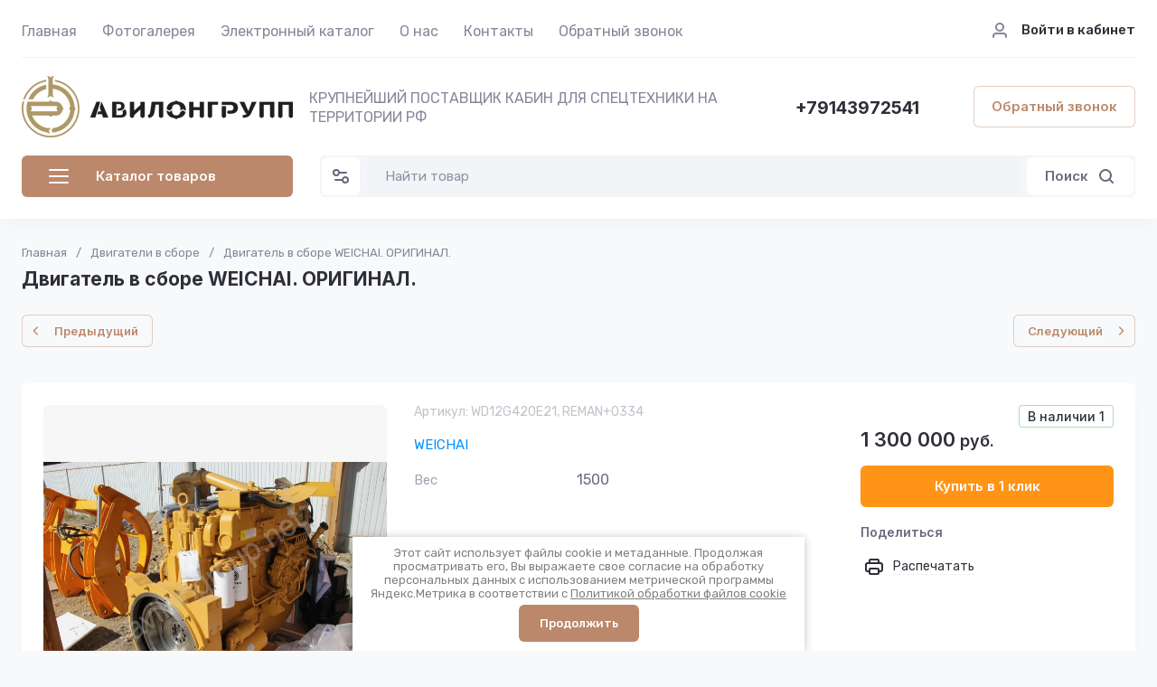

--- FILE ---
content_type: text/css
request_url: https://avilongroup.net/t/v516/images/css/site_addons.scss.css
body_size: 70
content:
.header-contacts__container-more, .header-contacts__container-more.mobile-contacts-btn {
  display: none;
}
.site.dynamic_width .site-slider__item-text {
  padding: 10px;
}
.site-slider__item-text {
  background: rgba(255, 255, 255, 0.6);
}


--- FILE ---
content_type: application/javascript
request_url: https://avilongroup.net/g/templates/shop2/2.130.2/130-55/js/shop_main.min.js
body_size: 23592
content:
shop2.options.msgTime=2E3;shop2.queue.kindAvailable=function(){var a=function(l,p){$.ajax({url:"/-/x-api/v1/public/?method=shop2/addKindEmailNotification",method:"post",xhrFields:{withCredentials:!0},data:l,success:function(k){p(k)}})},m={};$(document).on("click",".preorder-btn-js",function(l){l.preventDefault();m.data={};m.jQbtn=$(this);m.data.kind_id=m.jQbtn.data("product-kind_id");m.data.email=m.jQbtn.data("user-email")||0;l=m.data.email?`
            <div class="preorder-field preorder-email tpl-field type-email field-required">
                <span class="preorder-email_text">
                    ${shop2.my.preorder_email_text||"\u0414\u0430\u043d\u043d\u044b\u0439 email \u0443\u043a\u0430\u0437\u0430\u043d \u043f\u0440\u0438 \u0440\u0435\u0433\u0438\u0441\u0442\u0440\u0430\u0446\u0438\u0438."}
                </span>
                <div class="preorder-email-input">
                    <div class="preorder-field-title field-title">E-mail: <span class="field-required-mark">*</span></div>
                    <div class="preorder-field-value">
                        <input type="text" name="email" required value="${m.data.email}">
                    </div>
                </div>
            </div>
            `:'\n            <div class="preorder-field preorder-email tpl-field type-email field-required">\n                <div class="preorder-email-input">\n                    <div class="preorder-field-title field-title">E-mail: <span class="field-required-mark">*</span></div>\n                    <div class="preorder-field-value">\n                        <input type="text" name="email" required value="">\n                    </div>\n                </div>\n            </div>\n            ';
var p=""!=$(".gr-agreement-link__text").text().trim()?`
	            <div class="preorder-field tpl-field preorder-personal-note field-required policy_checkbox type-checkbox">
		            <div class="field-value">
	            		<ul>
	                        <li>
	                    		<label>
			            			<input required type="checkbox" name="preorder_agreement"  />
			            			<span>${$(".gr-agreement-link__text").html()} <ins class="field-required-mark">*</ins></span>
	                    		</label>
	                    	</li>
	                    </ul>
		            </div>
	            </div>       	
	        `:"";l=`
                    <div class="preorder-form-wrap preorder-block">
                        <form class="preorder_body" action="/-/x-api/v1/public/?method=shop2/addKindEmailNotification" method="get">
                            <div class="preorder-title tpl-anketa__title">
                                ${shop2.my.preorder_form_title||"\u0423\u0437\u043d\u0430\u0442\u044c \u043e \u043f\u043e\u0441\u0442\u0443\u043f\u043b\u0435\u043d\u0438\u0438"}
                            </div>
                            <div class="preorder_text preorder-field type-html tpl-field type-html">
                                ${shop2.my.preorder_form_text||"\u041e\u0441\u0442\u0430\u0432\u044c\u0442\u0435 \u043f\u043e\u0447\u0442\u0443 \u0438 \u043c\u044b \u043d\u0430\u043f\u0438\u0448\u0435\u043c \u0432\u0430\u043c, \u043a\u043e\u0433\u0434\u0430 \u0442\u043e\u0432\u0430\u0440 \u043f\u043e\u044f\u0432\u0438\u0442\u0441\u044f \u0432 \u043d\u0430\u043b\u0438\u0447\u0438\u0438."}
                            </div>
                            ${l}
                            ${p}
                            <input type="hidden" name="kind_id" value="${m.data.kind_id}">
                            
                            <div class="preorder-field tpl-field tpl-field-button">
                                <button type="submit" class="tpl-form-button">${shop2.my.preorder_form_submitt||"\u041e\u0442\u043f\u0440\u0430\u0432\u0438\u0442\u044c"}</button>
                            </div>
                            
                        </form>
                        <div class="block-recaptcha"></div>
                    </div>
                        `;let k=$('.remodal[data-remodal-id="buy-one-click"]');k.find(".preorder-form-wrap").add(k.find(".tpl-anketa")).remove();k.append(l);k.remodal().open();k.on("closed.preorder",function(b){k.find(".preorder-form-wrap").remove();k.off("closed.preorder")})});$(document).on("submit",".block-recaptcha form",function(l){l.preventDefault();l=$(this).serializeArray();for(let p=0;p<l.length;p++)"_sitekey"==l[p].name&&(m.data._sitekey=l[p].value),"g-recaptcha-response"==l[p].name&&(m.data["g-recaptcha-response"]=
l[p].value);a(m.data,p=>{m.jQbtn.addClass("disabled").get(0).setAttribute("disabled","disabled");$(".preorder-form-wrap").html(`
				<div class="preorder_success tpl-anketa__right tpl-anketa__posted">
					<div class="tpl-anketa-success-note">${shop2.my.preorder_form_success||"\u0421\u043f\u0430\u0441\u0438\u0431\u043e!"}</div>
				</div>
            `);m.jQbtn.closest("form").length&&(p=m.jQbtn.closest("form").find(".gr-favorite-btn"),p.length&&!p.is(":hidden")&&p.trigger("click"))})});shop2.on("afterFavoriteAddItem",function(){$(".preorder-form-wrap").length&&$("#shop2-msg").hide()});$(document).on("submit",".preorder_body",function(l){l.preventDefault();var p=$(this);m.data.email=this.email.value;/^[\w-\.]+@[\w-]+\.[a-z]{2,4}$/i.test(m.data.email)?$.get("/-/x-api/v1/public/?method=shop2/addKindEmailNotification",function(k){console.log(m);
k=k.result.html.match(new RegExp(/<body[^>]*>(.*?)<\/body>/ig));p.parent(".preorder-block").find(".block-recaptcha").html(k)}):p.find(".preorder-email").hasClass("field-error")||p.find(".preorder-email").addClass("field-error").find(".preorder-email-input .preorder-field-value").before('<div class="error-message">\u041d\u0435\u0432\u0435\u0440\u043d\u044b\u0439 \u0444\u043e\u0440\u043c\u0430\u0442 \u0430\u0434\u0440\u0435\u0441\u0430 \u044d\u043b\u0435\u043a\u0442\u0440\u043e\u043d\u043d\u043e\u0439 \u043f\u043e\u0447\u0442\u044b</div>')})};
(function(){if(document.querySelector("#product-tabs")){var a=localStorage.getItem("gr_tab_href");if(null!=a&&$(a).length){let m=document.querySelectorAll(".shop-product-data__nav li")[0],l=document.querySelectorAll(".r-tabs-accordion-title")[0],p=document.querySelectorAll(".shop-product-data__desc .desc-area")[0];m&&l&&(m.classList.remove("r-tabs-state-active"),l.classList.remove("r-tabs-state-active"));p&&(p.style.display="none");document.querySelectorAll(a)[0].style.display="block";a=document.querySelectorAll('[href="'+
a+'"]');for(i=0;i<a.length;i++)a[i].parentNode.classList.add("r-tabs-state-active")}}})();
shop2.search.getParams=function(a,m){var l=shop2.my.gr_filter_max_count;shop2.trigger("beforeGetFolderCustomFields");0<a&&(a="/-/shop2-api/?cmd=getFolderCustomFields&hash="+shop2.apiHash.getFolderCustomFields+"&ver_id="+shop2.verId+"&folder_id="+a+"&"+decodeURIComponent(document.location.search).replace(/[^&]*=(&|$)/g,""),l&&(a+=`gr_filter_max_count=${l}&`),$.getJSON(a,function(p,k){shop2.fire("afterGetFolderCustomFields",m,p,k);shop2.trigger("afterGetFolderCustomFields",p,k)}))};
shop2.queue.product=function(){shop2.product._reload=function(a){var m=$(a),l=shop2.product.getNodeData(a,"kinds",!0),p=shop2.product.getNodeData(a,"name"),k=shop2.product.getNodeData(a,"value"),b=m.closest("form"),c=b.get(0),d={},f={};a=!1;window.gr_reloaded_product_node=m.parents(".shop2-product-item");window.gr_reloaded_product_index=m.parents(".shop2-product-item").index();$(".product-item-wrap").length&&(window.gr_reloaded_product_index=m.parents(".product-item-wrap").index(),window.gr_reloaded_wrap_index=
m.parents(".main-products").index());if(l&&"undefined"!==$.type(p)&&"undefined"!==$.type(k)&&c){var e=b.find("input[name=meta]").val();c=b.find("input[name=product_id]").val();b.find("[name=submit]").prop("disabled",!0);b.find("select.shop2-cf>option, li.shop2-cf, li.shop2-color-ext-selected, ul.shop2-color-ext-list>li").each(function(){var g=$(this).data("name");g&&(d[g]=!0)});l=shop2.product.findKindId(c,l,p,k,e,d);l||(l=b.find("[name=kind_id]").val(),a=!0);b.find(".js-calc-custom-fields.additional-cart-params").each(function(){var g=
$(this).attr("name");f[g]=$(this).find("option:selected").data("item-id")});b.find(".js-calc-custom-fields.shop2-color-ext-selected").each(function(){var g=$(this).data("name");f[g]=$(this).data("item-id")});a?shop2.product.getProductListItem(c,l,function(g,h){"success"===h&&(h=$.trim(g.data.body),g=$(".product-price",h).html(),h=$(".shop2-product-actions",h).html(),b.find(".product-price").html(g),b.find(".shop2-product-actions").html(h),shop2.trigger("afterProductReloaded"),shop2.queue.heights())},
f):"product"===shop2.mode?document.location=shop2.uri?shop2.uri+"/product/"+l:document.location.href.replace(/\/product\/.+/,"/product/"+l):shop2.product.getProductListItem(c,l,function(g,h){"success"===h&&(shop2.trigger("afterProductReloaded"),h=m.closest(".shop2-product-item"),h.hide(),g=$.trim(g.data.body),$(g).insertBefore(h),h.remove(),shop2.queue.heights())},f)}};$.on("select.shop2-cf",{change:function(){shop2.product._reload(this)}});$.on("li.shop2-cf:not(.active-color, .active-texture)",{click:function(){shop2.product._reload(this)}});
$.on("span.shop2-path-show-folders",{click:function(a){a.preventDefault();$(this).next().show();$(this).hide()}})};
shop2.msg=function(a,m){var l=$("#shop2-msg"),p=m.offset(),k=m.outerWidth(!0);m.outerHeight(!0);l.get(0)||(l=$('<div id="shop2-msg">'),$(document.body).append(l),l=$("#shop2-msg"));l.html(a).fadeIn(150);a=l.outerWidth();m=l.outerHeight();k=p.left+k;k+a>$(window).width()&&(k=p.left-a);l.css({left:"50%",top:"50%",position:"fixed","margin-left":a/2*-1,"margin-top":m/2*-1});$.s3throttle("msg",function(){l.hide()},shop2.options.msgTime);$(document).on("click","#shop2-msg",function(){$(this).fadeOut(150)})};
shop2.queue.question=function(){$(document).on("mouseenter",".price-old.question, .cart-total .question",function(){var a=$(this),m=a.next().show();a=a.position();var l=m.outerHeight(!0);m.css({top:a.top-l-5,left:a.left});m.offset().left+m.outerWidth()>$(window).width()&&m.css({left:-1*(m.outerWidth()-m.offset().left)})}).on("mouseleave",".price-old.question, .cart-total .question",function(){$(this).next().hide()})};
shop2.queue.compare=function(){var a;shop2.my.gr_popup_compare&&(a=' data-remodal-target="compare-preview-popup"');let m=$(document);if("ru"==$("html").attr("lang"))var l='<a href="'+shop2.uri+'/compare" class="go-to-compare-btn"'+a+' target="_blank">\u043a \u0441\u0440\u0430\u0432\u043d\u0435\u043d\u0438\u044e<i><svg class="gr-svg-icon"><use xlink:href="#icon_shop_notify_arr"></use></svg></i></a>',p='<a href="'+shop2.uri+'/compare" class="go-to-compare-btn"'+a+' target="_blank">\u041f\u0435\u0440\u0435\u0439\u0442\u0438 \u043a \u0441\u0440\u0430\u0432\u043d\u0435\u043d\u0438\u044e<i><svg class="gr-svg-icon"><use xlink:href="#icon_shop_notify_arr"></use></svg></i></a>';
else l='<a href="'+shop2.uri+'/compare" class="go-to-compare-btn"'+a+' target="_blank">\u0441ompare<i><svg class="gr-svg-icon"><use xlink:href="#icon_shop_notify_arr"></use></svg></i></a>',p='<a href="'+shop2.uri+'/compare" class="go-to-compare-btn"'+a+' target="_blank">Compare<i><svg class="gr-svg-icon"><use xlink:href="#icon_shop_notify_arr"></use></svg></i></a>';m.on("click",".product-compare input:checkbox",function(){let k=$(this),b=k.attr("checked")?"del":"add";shop2.compare.action(b,k.val(),
function(c,d){"success"==d&&(c.errstr?($(".compare-remodal").hasClass("remodal-is-opened")||shop2.msg(c.errstr+'<div class="go-to-compare-error">'+p+"</div>",$("body")),k.prop("checked",!1)):($("input[type=checkbox][value="+k.val()+"]").closest(".product-compare").replaceWith(c.data),$(".product-compare-added a span").html(c.count),$(".gr-compare-btn .gr-compare-btn-amount").html(c.count),d=$(".compare_favorit_amount"),d.length&&d.text(+c.count+ +$(".site-header .favorite-count").text()),"0"==+$(".gr-compare-btn .gr-compare-btn-amount").text()?
($(".gr-compare-btn").removeClass("active"),(0==$(".favorite-block").length||$(".favorite-block").hasClass("is-null"))&&$(".login_amount").removeClass("vis_amount")):($(".gr-compare-btn").addClass("active"),$(".login_amount").hasClass("vis_amount")||$(".login_amount").addClass("vis_amount")),$(".compare-remodal").hasClass("remodal-is-opened")||("ru"==$("html").attr("lang")?shop2.msg('<span class="go-to-compare-count">'+c.count+"</span>\u0422\u043e\u0432\u0430\u0440 \u0434\u043e\u0431\u0430\u0432\u043b\u0435\u043d "+
l,$("body")):shop2.msg('<span class="go-to-compare-count">'+c.count+"</span>Added to "+l,$("body"))),c.panel&&$("#shop2-panel").replaceWith(c.panel),"del"!=b||$(".compare-remodal").hasClass("remodal-is-opened")||("ru"==$("html").attr("lang")?shop2.msg("\u0422\u043e\u0432\u0430\u0440 \u0443\u0434\u0430\u043b\u0435\u043d \u0438\u0437 \u0441\u0440\u0430\u0432\u043d\u0435\u043d\u0438\u044f",$("body")):shop2.msg("Product removed from comparison",$("body")))))})})};
shop2.product.getProductListItem=function(a,m,l){var p=$(".product-list").data("images-size"),k=$(".product-list").data("images-view"),b=$(".product-list").data("mode-catalog");p="/-/shop2-api/?cmd=getProductListItem&hash="+shop2.apiHash.getProductListItem+"&ver_id="+shop2.verId+"&gr_images_view="+k+"&gr_images_size="+p+"&gr_mode_catalog="+b;shop2.trigger("beforeGetProductListItem",m);$.post(p,{product_id:a,kind_id:m},function(c,d){shop2.fire("afterGetProductListItem",l,c,d);shop2.trigger("afterGetProductListItem",
c,d)})};
shop2.queue.lazyLoad=function(){function a(k,b,c){return k+(~k.indexOf("?")?"&":"?")+b+"="+c}var m=$(document);$(window);var l=!1,p=$(".product-list");if(shop2.my.lazy_load_subpages&&p.get(0))m.on("click",".lazy-pagelist-btn",function(k){k.preventDefault();var b=$(document).scrollTop(),c=$(".shop-pagelist");k=c.find(".active-num").next().find("a");k.length&&!l&&k.get(0)&&(l=!0,$.get(a(k.attr("href"),"products_only",1),function(d){var f=$(d).filter(".product-list").html();d=$(d).filter(".lazy-pagelist");$(".lazy-pagelist").remove();
$(".product-list").append(f);$(".product-list").after(d);shop2.trigger("afterProductsLazyLoaded");c=$(".shop-pagelist");c.find("a").each(function(){var e=$(this),g=e.attr("href");e.attr("href",g.replace(/[&|\?]*products_only=[^&]/,""))});$(document).scrollTop(b);l=!1}))})};
shop2.queue.addToCart=function(){$(document).on("click",".shop-product-btn",function(a){var m=$(this),l=m.closest("form"),p=l.get(0);l=l.find(".additional-cart-params");var k=l.length,b=p.amount.value;p=p.kind_id.value;a.preventDefault();if(k)for(b={amount:b},a=0;a<k;a+=1){var c=l[a];c.value&&(b[c.name]=c.value)}shop2.cart.add(p,b,function(d){$("#shop2-cart-preview").replaceWith(d.data);var f=+$(d.data).find(".gr-cart-total-amount").text(),e=$(d.data).find(".gr-cart-total-sum").data("total-price");
0<f?($(".gr-cart-popup-btn").removeClass("pointer_events_none"),$(".gr-cart-total-amount").text(f),$(".gr-cart-total-sum ins").text(e)):($(".gr-cart-popup-btn").addClass("pointer_events_none"),$(".gr-cart-total-amount").text("0"),$(".gr-cart-total-sum ins").text("0"));d.errstr?shop2.msg(d.errstr,m):(f=window._s3Lang.JS_SHOP2_ADD_CART_WITH_LINK,f=f.replace("</a>","<i><svg class='gr-svg-icon'><use xlink:href='#icon_shop_notify_arr'></use></svg></i></a>"),shop2.msg(f.replace("%s",shop2.uri+"/cart"),
m));d.panel&&$("#shop2-panel").replaceWith(d.panel)})})};shop2.filter.sort=function(a,m){var l=new RegExp(this.escape("s[sort_by]")+"=([^&]*)");this.str.match(l);l=a+" desc";a+=" asc";m=m.is(".sort-param-desc")?l:a;this.remove("s[sort_by]");this.add("s[sort_by]",m);return this};
shop2.queue.sort=function(){var a=$(".sorting");a.find(".sort-param").on("click",function(m){var l=$(this),p=l.data("name");m.preventDefault();shop2.filter.sort(p,l);shop2.filter.go()});a.find(".sort-reset").on("click",function(m){m.preventDefault();shop2.filter.remove("s[sort_by]");shop2.filter.go()})};
shop2.queue.colorPopup=function(){$(document).on("click",".shop2-color-ext-list li",function(){var a=$(this),m=a.closest(".shop2-color-ext-popup").find(".shop2-color-ext-list");a.offset();var l=$(this);a=l.data();var p=l.parent().find("input.additional-cart-params"),k=l.is(".shop2-color-ext-selected");colors=m.children("li");"undefined"!==typeof a.kinds||p.length?(l.addClass("shop2-color-ext-selected").siblings().removeClass("shop2-color-ext-selected"),p.length?p.val(a.value):k||shop2.product._reload(this)):
(m=l.index(),colors.eq(m).toggleClass("shop2-color-ext-selected"),shop2.filter.toggle(a.name,a.value),shop2.filter.count(),m=$(this).position().top,$(".result-popup").css({top:m,visibility:"visible",opacity:"1",display:"block"}));return!1})};
shop2.queue.coupon=function(){shop2.on("afterCartAddCoupon, afterCartRemoveCoupon",function(){document.location.reload()});$(".coupon-btn").on("click",function(a){var m=$("#coupon").val();a.preventDefault();m?shop2.cart.addCoupon(m):shop2.msg("\u0412\u0432\u0435\u0434\u0438\u0442\u0435 \u043a\u043e\u0434 \u043a\u0443\u043f\u043e\u043d\u0430",$(this))});$(".coupon-delete").on("click",function(a){var m=$(this).data("code");a.preventDefault();m&&shop2.cart.removeCoupon(m)})};
shop2.cart.applyBonusPoint=function(a,m){shop2.trigger("beforeCartApplyBonus");$.getJSON("/-/x-api/v1/public/?method=cart/applyBonusPoints",{param:{hash:shop2.hash.cart,bonus_points:a}},function(l,p){shop2.fire("afterCartApplyBonusPoints",m,l,p);shop2.trigger("afterCartApplyBonusPoints",l,p)});return!1};
shop2.cart.removeBonusPoint=function(a){shop2.trigger("beforeCartRemoveCartBonusPoints");$.getJSON("/-/x-api/v1/public/?method=cart/RemoveBonusPoints",{param:{hash:shop2.hash.cart}},function(m,l){shop2.fire("afterCartRemoveCartBonusPoints",a,m,l);shop2.trigger("afterCartRemoveCartBonusPoints",m,l)})};
shop2.queue.bonus=function(){shop2.on("afterCartApplyBonusPoints, afterCartRemoveCartBonusPoints",function(){document.location.reload()});$(document).on("click",".bonus-apply",function(a){var m=$("#bonus-points");m=Number(m.val());var l=Number($(".bonus-amount").data("bonus-amount"));switch(!0){case ""==m:a.preventDefault();shop2.msg("\u0412\u0432\u0435\u0434\u0438\u0442\u0435 \u0437\u043d\u0430\u0447\u0435\u043d\u0438\u0435",$(this));break;case m>l:shop2.msg("\u0412\u0430\u043c \u0434\u043e\u0441\u0442\u0443\u043f\u043d\u043e \u0442\u043e\u043b\u044c\u043a\u043e "+
l+" \u0431\u043e\u043d\u0443\u0441\u043e\u0432",$(this));break;case l>=m:shop2.cart.applyBonusPoint(m)}});$(document).on("click",".bonus-delete",function(a){shop2.cart.removeBonusPoint()});$(document).on("click",".cart-bonuses__title label",function(a){a.preventDefault();a=$(":checkbox",this);a.prop("checked",!a.prop("checked"));$(".cart-bonuses__container").toggleClass("show_bonuses");$(".accrual_or_using_js").toggle();!a.prop("checked")&&$(".cart-total__item.bonus_item").length&&shop2.cart.removeBonusPoint()});
$.fn.inputFilter=function(a){return this.on("input keydown keyup mousedown mouseup select contextmenu drop",function(){a(this.value)?(this.oldValue=this.value,this.oldSelectionStart=this.selectionStart,this.oldSelectionEnd=this.selectionEnd):this.hasOwnProperty("oldValue")&&(this.value=this.oldValue,this.setSelectionRange(this.oldSelectionStart,this.oldSelectionEnd))})};$("#bonus-points").inputFilter(function(a){return/^\d*$/.test(a)})};
(function(a,m){var l=/Android|webOS|iPhone|iPad|iPod|BlackBerry|IEMobile|Opera Mini/i.test(navigator.userAgent);/iPod|iPad|iPhone/i.test(navigator.userAgent);a(document);a(window);var p=a(document.documentElement),k={init:function(){a(function(){let b=k.queue;l&&p.addClass("mobile");for(key in b){let c=b[key];"function"===typeof c&&setTimeout(function(){c()})}})},queue:{ajaxRequestsComplete:function(){a.ajaxSetup({complete:function(){setTimeout(function(){k.methods.changeFlagsColor()})}});shop2.on("afterProductReloaded",
function(){setTimeout(function(){k.methods.viewLots();k.methods.amountInit();k.methods.changeFlagsColor();a(".shop2-product-item .buy-one-click").attr("data-api-url",a(".product-list").data("popup-form"));a(".shop2-product-item .buy-one-click.product_info_form").attr("data-api-url",a(".product-list").data("info-popup-form"));a(".product-list .gr_images_lazy_load").each(function(){a(this).attr("src",a(this).attr("data-src"))});l||a(".quick-view-trigger").elemToolTip({text:"\u0411\u044b\u0441\u0442\u0440\u044b\u0439 \u043f\u0440\u043e\u0441\u043c\u043e\u0442\u0440",
margin:12});a("#shop2-tooltip").hide();a(".product-item-wrap").length?a(".main-products").eq(gr_reloaded_wrap_index).find(".product-item-wrap").eq(gr_reloaded_product_index).find(".shop2-product-item").addClass("active"):a(".shop2-product-item").eq(gr_reloaded_product_index).addClass("active");setTimeout(function(){var b="ru"==a("html").attr("lang")?"\u0421\u0432\u0435\u0440\u043d\u0443\u0442\u044c":"Hide";a(".shop2-product-item.active .gr-options-more__btn").addClass("active");a(".shop2-product-item.active .gr-options-more__btn ins").text(b);
a(".shop2-product-item.active .gr-options-container").show();a(".shop2-product-item").removeClass("active");a(".product-list.thumbs .product-price").matchHeight("remove");a(".product-list.thumbs .product-price").matchHeight()})})});shop2.on("afterProductsLazyLoaded",function(){a(".product-list .gr_images_lazy_load").each(function(){a(this).attr("src",a(this).attr("data-src"))});a(".quick-view-trigger").elemToolTip({text:"\u0411\u044b\u0441\u0442\u0440\u044b\u0439 \u043f\u0440\u043e\u0441\u043c\u043e\u0442\u0440",
margin:12});a(".product-list.thumbs .product-item__bottom-right").matchHeight("remove");a(".product-list.thumbs .product-price").matchHeight("remove");a(".product-list.thumbs .product-item__bottom-right").matchHeight();a(".product-list.thumbs .product-price").matchHeight();k.methods.viewLots();k.methods.amountInit()})},checkboxes:function(){a('#orderForm input[name="personal_data"]').parents("label").next("a").appendTo(a('#orderForm input[name="personal_data"]').parents("label"));a('.shop2-order-form input[type="checkbox"]:not(.gr-fixed-checkbox), .shop2-order-form input[type="radio"], .comments-block .tpl-field.checkbox input, .tpl-field-reg input, .gr-authorization-checkbox, .shop2-order-options.shop2-payment-options .payment_methods-column input[type="radio"], #orderForm input[name="personal_data"]').mgStyler();
a("#orderForm .mg-styler-label--checkbox a").on("click",function(b){var c=a(this).parent(),d=a(this).parents("label").find("input");b=a(this).attr("href");window.open(b,"_blank");a(".mg-styler-label--checkbox input").is(":checked")?setTimeout(function(){d.prop("checked",!0);c.addClass("checked")},10):setTimeout(function(){d.prop("checked",!1);c.removeClass("checked")},10)});a(document).on("click",".shop2-edost-variant > label",function(){a('.shop2-edost-variant > label > .shop2-edost-control input[type="radio"]:checked')&&
(a(".shop2-edost-variant > label > .shop2-edost-control").removeClass("active"),a('.shop2-edost-variant > label > .shop2-edost-control input[type="radio"]:checked').parent().addClass("active"));a('.shop2-edost-office > label > .shop2-edost-control input[type="radio"]:checked')&&(a(".shop2-edost-office > label > .shop2-edost-control").removeClass("active"),a('.shop2-edost-office > label > .shop2-edost-control input[type="radio"]:checked').parent().addClass("active"))});a(document).on("click",".shop2-edost-office > label",
function(){a('.shop2-edost-office > label > .shop2-edost-control input[type="radio"]:checked')&&(a(".shop2-edost-office > label > .shop2-edost-control").removeClass("active"),a('.shop2-edost-office > label > .shop2-edost-control input[type="radio"]:checked').parent().addClass("active"))})},foldersMoreInit:function(){function b(){a(".gr_folders_ul_js").each(function(){let d=a(this);const f=a(this).find(".gr_folders_more_js"),e=f.data("text"),g=f.data("hide-text");a(this).find("li:not(.gr_folders_li_js):hidden").length&&
a(this).find(".gr_folders_li_js").addClass("active");f.off("click.btnClick").on("click.btnClick",function(){f.toggleClass("active");d.toggleClass("show_list_items");f.find("span").text(f.hasClass("active")?g:e)})})}let c;b();a(window).on("resize",function(){c&&clearTimeout(c);c=setTimeout(function(){b()},50)})},facetSelect:function(){a(document).on("click",".shop-search-color-select li",function(){var b=a(this).find("input"),c=a(this).data("value");a(this).hasClass("shop2-color-ext-selected")?(b.val(""),
a(this).removeClass("shop2-color-ext-selected")):(a(this).addClass("shop2-color-ext-selected"),b.val(c));shop2.facets.enabled&&(b="/-/shop2-api/?cmd=getSearchMatches&hash="+shop2.apiHash.getSearchMatches+"&ver_id="+shop2.verId+"&"+a(shop2.facets.search.wrapper).serialize(),shop2.facets.getDataSearch(b))});a(document).on("click",".type-checkbox [data-name]",function(){if(shop2.facets.enabled){var b="/-/shop2-api/?cmd=getSearchMatches&hash="+shop2.apiHash.getSearchMatches+"&ver_id="+shop2.verId+"&"+
a(shop2.facets.search.wrapper).serialize();shop2.facets.getDataSearch(b)}})},fixPanel:function(){window.matchMedia("(min-width: 1261px)").matches&&(a(window).scrollTop()>=a(".header-bottom").offset().top+1?a(".header-bottom").addClass("fixed_header_panel"):a(".header-bottom").removeClass("fixed_header_panel"),a(window).on("scroll",function(){a(window).scrollTop()>=a(".header-bottom").offset().top+1?a(".header-bottom").addClass("fixed_header_panel"):a(".header-bottom").removeClass("fixed_header_panel")}))},
headerBlock:function(){if("folder"==shop2.mode){var b=a(".folders-popup__items .active_folder"),c=b.prev().find(">a").attr("href"),d=b.next().find(">a").attr("href"),f=b.prev().data("f-name"),e=b.next().data("f-name");f?f=f.replace(/<i+[\w\W]+/,""):a(".folders-submenu").addClass("no_prev_btn");e?e=e.replace(/<i+[\w\W]+/,""):a(".folders-submenu").addClass("no_next_btn");k.methods.grLazyFunc({selector:".folders-submenu"},function(){if(c){var h=`<a href="${c}" class="folders-submenu__prev"><span>${f}${'<i><svg class="gr-svg-icon"><use xlink:href="#icon_shop_card_prev"></use></svg><svg class="gr-svg-icon gr_small_icon"><use xlink:href="#icon_shop_card_prev_small"></use></svg></i>'}</span></a>`;
a(".folders-submenu").append(h)}d&&(h=`<a href="${d}" class="folders-submenu__next"><span>${e}${'<i><svg class="gr-svg-icon"><use xlink:href="#icon_shop_card_next"></use></svg><svg class="gr-svg-icon gr_small_icon"><use xlink:href="#icon_shop_card_next_small"></use></svg></i>'}</span></a>`,a(".folders-submenu").append(h))})}window.matchMedia("(min-width: 1261px)").matches&&(setTimeout(function(){a(".header-menu__items").rowMenu({moreText:"<span>\u2022\u2022\u2022</span>",moreWidth:130});l||a(".header-menu__items ul").parent().each(function(){var h=
a(this),n=h.find(">ul");h.parents("ul");var q=!1;h.hover(function(){h.find(">a").addClass("active").removeClass("normal");for(i=a(".header-menu__items ul").length;0<=i;i--)h.parent().find(">li").not(h).find("ul").eq(i).hide();q=!0;n.show();Math.ceil(h.offset().left)+h.find(">ul").outerWidth()+h.outerWidth()>a(window).outerWidth()&&h.find(">ul").addClass("right_level");a(document).outerWidth()>a(window).outerWidth()&&h.find(">ul").addClass("right_level")},function(){h.find(">a").removeClass("active").addClass("normal");
q=!1;window.setTimeout(function(){q||(n.hide(),h.find(">ul").removeClass("right_level"))},500)})});a(".header-menu").removeClass("hideOverflow")},300),l&&window.matchMedia("(max-width: 1280px)").matches&&(a(".header-menu__items ul").parent().each(function(){var h=a(this),n=h.find(">ul"),q=h.find(">a");q.on("touchend",function(r){r.preventDefault();for(i=a(".header-menu__items ul").length;0<=i;i--)h.parent().find(">ul").removeClass("right_level");a(this).hasClass("active")&&(document.location.href=
a(this).attr("href"));n.show();q.addClass("active");a(document).outerWidth()>a(window).outerWidth()&&h.find(">ul").addClass("right_level")})}),a(document).on("touchend",function(h){a(h.target).closest(".header-menu__items *").length||(a(".header-menu__items ul").hide(),a(".header-menu__items ul li").removeClass("opened"),a(".header-menu__items ul a").removeClass("active"),a(".header-menu__items ul ul").removeClass("right_level").hide(),a(".header-menu__items ul .row-menu-container").hide())})));let g;
a(window).on("resize.rowTimeOutResize",function(){window.matchMedia("(min-width: 1261px)").matches&&(g&&clearTimeout(g),g=setTimeout(function(){a(".header-menu__items").hasClass("row-menu-init")||a(".header-menu__items").rowMenu({moreText:"\u2022\u2022\u2022",moreWidth:70})},300));a(".row-menu-init").length&&a(window).off("resize.rowTimeOutResize")});a(".folders-btn").on("click",function(){a(this).toggleClass("active");a(".folders-popup").toggleClass("active")});a(window).on("load",function(){if(window.matchMedia("(min-width: 1261px)").matches)a(".search-block__input").on({focus:function(){a(".search-wrapper").addClass("blur");
a(".site").addClass("pointer-event-none")},blur:function(h){a(document).on("click",function(n){a(n.target).closest(".search-wrapper").length||(a(".search-wrapper").removeClass("blur"),a(".site").removeClass("pointer-event-none"))})}})})},formCallback:function(){if(null!=document.querySelector(".header-callback-form")){var b=a(".header-callback__container"),c=b.attr("data-api-url");a.ajax({url:c,dataType:"json",success:function(d){d.result.error||(a(b).append(d.result.html),s3From.initForms(),grFormDatePicker.init())}})}},
siteSlider:function(){var b=document.querySelector(".site-slider__items");if(b){var c=+b.getAttribute("data-autoplay"),d=tns({loop:!0,rewind:!1,container:b,slideBy:1,items:1,center:!0,autoplayHoverPause:!0,mode:"carousel",axis:"horizontal",autoplayButtonOutput:!1,autoWidth:!1,swipeAngle:!1,speed:800,lazyload:!0,controlsText:k.settings.sliderControls,navPosition:"bottom",preventActionWhenRunning:!1,nav:!0,autoHeight:!0,controls:!1,autoplay:!1,gutter:0,responsive:{1024:{autoHeight:!1},1261:{nav:!1,
autoHeight:!1,controls:!0,gutter:20,autoplay:c}}});d.updateSliderHeight();window.addEventListener("orientationchange",function(){setTimeout(function(){d.updateSliderHeight()},300)},!1);d.events.on("transitionEnd",function(f){d.updateSliderHeight()});d.events.on("newBreakpointEnd",function(){d.updateSliderHeight()});window.matchMedia("(max-width: 1260px)").matches&&setTimeout(function(){a(".site-slider__item-text").matchHeight()})}},siteArticles:function(){setTimeout(function(){k.methods.initMoreBtn(a(".articles-block__items"))},
10)},foldersBlock:function(){if(a(".site-folders").length)if(a(".site-folders-slider").length){a(".site-folders__info").remove();var b={};b=a(".dynamic_width").length?{0:{controls:!1,items:1,gutter:12},640:{controls:!1,items:2,gutter:14},768:{controls:!1,items:3,gutter:16},1024:{controls:!1,items:4,gutter:20},1281:{controls:!0,items:4,gutter:20},1421:{controls:!0,items:5,gutter:22}}:{0:{controls:!1,items:1,gutter:12},640:{controls:!1,items:2,gutter:14},768:{controls:!1,items:3,gutter:16},1024:{controls:!1,
items:4,gutter:20},1280:{controls:!0,items:4,gutter:20},1421:{controls:!0,items:4,gutter:22}};var c=a(".site-folders__items"),d=c.data("autoplay");if(0<c.length)var f=tns({loop:!1,rewind:!1,container:".site-folders__items",slideBy:1,autoplayHoverPause:!0,mode:"carousel",axis:"horizontal",autoplay:d,autoplayButtonOutput:!1,mouseDrag:!0,center:!1,autoWidth:!1,nav:!1,swipeAngle:50,controlsContainer:".site-folders__arrows",navPosition:"bottom",preventActionWhenRunning:!1,responsive:b});var e=f.getInfo(),
g=document.querySelector(".site-folders__counter .gr-slider-counter__cur"),h=document.querySelector(".site-folders__counter .gr-slider-counter__total");shop2.my.gr_sliders_counter?(g.textContent=e.items,h.textContent=e.slideCount,f.events.on("indexChanged",function(){g.textContent=f.getInfo().items+f.getInfo().index;h.textContent=e.slideCount})):(g.textContent=f.getInfo().displayIndex,h.textContent=e.slideCount,f.events.on("indexChanged",function(){g.textContent=f.getInfo().displayIndex;h.textContent=
e.slideCount}));h.textContent<=e.items?a(".site-folders__nav").addClass("hide"):a(".site-folders__nav").removeClass("hide")}else a(".site-folders").each(function(){var n=a(this).find(".site-folders__item:hidden");0<n.length&&a(this).find(".site-folders__more").show();a(this).find(".site-folders__more-btn").on("click",function(){var q=a(this),r=a(this).find("ins"),w=q.data("text"),t="ru"==a("html").attr("lang")?"\u0421\u043a\u0440\u044b\u0442\u044c":"Hide";n.hasClass("active")?(r.text(w),q.removeClass("active"),
n.removeClass("active"),n.slideToggle(50)):(r.text(t),q.addClass("active"),n.addClass("active"),n.slideToggle(100))})}),setTimeout(function(){a(".site-folders__item a").matchHeight()})},subCategory:function(){a(".sub_category_image_block").length&&a(".sub_category_image_block__item a").matchHeight()},foldersLeftPanel:function(){let b=a(".folder-menu"),c=a(".folders-popup__items").clone().removeClass("folders-popup__items");c.addClass("folder-menu__items menu-default");b.append(c);setTimeout(function(){var d=
a(".folder-menu__items > li:hidden").addClass("hide_item"),f=a(".folder-menu__bottom");a(".folder-menu__btn");d.length&&(f.removeClass("hide"),a(".folder-menu").addClass("has-hidden"));a(".folder-menu__btn").on("click",function(){var e=a(this).data("text"),g="ru"==a("html").attr("lang")?"\u0421\u043a\u0440\u044b\u0442\u044c":"Hide";a(this).hasClass("active")?(a(".folder-menu__items > li.hide_item").slideUp(200),a(this).find(".folder-menu__btn-text").text(e),a(this).removeClass("active")):(a(".folder-menu__items > li.hide_item").slideDown(200),
a(this).find(".folder-menu__btn-text").text(g),a(this).addClass("active"))})},10);l||setTimeout(function(){a(".folder-menu__items ul").parent().each(function(){var d=a(this),f=d.find(">ul");d.parents("ul");var e=!1;d.hover(function(){d.find(">a").addClass("active").removeClass("normal");for(i=a(".folder-menu__items ul").length;0<=i;i--)d.parent().find(">li").not(d).find("ul").eq(i).hide();e=!0;f.show();a(document).outerWidth()>a(window).outerWidth()&&d.find(">ul").addClass("right_level")},function(){d.find(">a").removeClass("active").addClass("normal");
e=!1;window.setTimeout(function(){e||(f.hide(),d.find(">ul").removeClass("right_level"))},500)})})},200)},footerBlock:function(){},recentBlock:function(){var b=a(".recent-block__items").data("autoplay"),c={320:{controls:!1,items:1,gutter:10},768:{controls:!1,items:2,gutter:20},1024:{controls:!1,items:2,gutter:20},1261:{controls:!1,items:3,gutter:20},1341:{controls:!0,items:3,gutter:20}};0<a(".recent-block__items").length&&tns({loop:!0,container:".recent-block__items",slideBy:1,autoplayHoverPause:!0,
mode:"carousel",axis:"horizontal",autoplay:b,autoplayButtonOutput:!1,mouseDrag:!0,center:!1,autoWidth:!1,nav:!0,navPosition:"bottom",controlsText:k.settings.sliderControls,preventActionWhenRunning:!0,responsive:c});k.methods.arrowsPosition(".recent-block__items",".gr-recent-image")},sortingPanel:function(){a(".shop-view").on("click",".shop-view__btn",function(){a(this).parents(".shop-view__inner").toggleClass("active")});a(document).on("click",function(b){a(b.target).closest(".shop-view .shop-view__btn").length||
a(".shop-view .shop-view__inner").removeClass("active")});a(".sorting-block__body").on("click",function(){a(this).next().stop().slideToggle(250);a(this).parent().toggleClass("active")});k.methods.viewLots()},searchBlock:function(){function b(){var c="ru"==a("html").attr("lang")?"\u0421\u0432\u0435\u0440\u043d\u0443\u0442\u044c":"Hide",d="ru"==a("html").attr("lang")?shop2.my.gr_filter_select_btn||"\u041f\u043e\u043a\u0430\u0437\u0430\u0442\u044c \u0435\u0449\u0451":shop2.my.gr_filter_select_btn||"Show more";
a(".search-rows__row").each(function(){var f=a(this),e=f.find(".gr-filter-more__btn");e.find(".gr-filter-more__text").text(d);e.off("click").on("click",function(){f.find("ul li:hidden").addClass("hidden_item");f.find(".hidden_item").hasClass("active")?(e.find(".gr-filter-more__text").text(d),f.find(".hidden_item").removeClass("active")):(e.find(".gr-filter-more__text").text(c),f.find(".hidden_item").addClass("active"));setTimeout(function(){a(".search-rows__row").matchHeight()})})})}a(document).on("click",
".search-form .row-title",function(){a(this).toggleClass("active");a(this).next().slideToggle(250)});b();shop2.on("afterGetFolderCustomFields",function(){b();if(shop2.facets.enabled){var c="/-/shop2-api/?cmd=getSearchMatches&hash="+shop2.apiHash.getSearchMatches+"&ver_id="+shop2.verId+"&"+a(shop2.facets.search.wrapper).serialize();shop2.facets.getDataSearch(c)}})},actionsBlock:function(){var b="mouseenter";l&&(b="click");a(document).on(b,".shop2-product-actions dt:not(.promo-action)",function(){a(".shop2-product-actions dt").removeClass("dt_hover");
a(".shop2-product-actions dd").css("left","auto");l||a(this).addClass("dt_hover");a(this).next().css("left",a(this).position().left);a(this).next().css("top",a(this).position().top-a(this).next().outerHeight());var d=a(this).next().offset().left,f=a(this).next().outerWidth();d+=f;f=a(window).width();d>f&&a(this).next().css("left",a(this).position().left-(d-f))});a(document).on("mouseleave",".shop2-product-actions dl",function(){a(".shop2-product-actions dt").removeClass("dt_hover");a(".shop2-product-actions dd").css("left",
"auto")});a(document).off("click.getPromoLink").off("click.promoPagelist");var c={};a(document).on("click",".get-promo-link",function(d){d.preventDefault();var f=a(this).data("ver-id"),e=a(this).data("cmd"),g=shop2.apiHash.getPromoProducts,h=a(this).data("is-main"),n=a(this).data("kind-id"),q=a(this).data("discount-id");gr_promo_title=a(this).text();gr_promo_desc=a(this).parents(".promo-action").find(".promo-action__text").html();d=a(".product-list").data("images-size");var r=a(".product-list").data("images-view");
f="/-/shop2-api/?ver_id="+f+"&cmd="+e+"&hash="+g+"&kind_id="+n+"&discount_id="+q+"&is_main="+h;r&&(f+="&gr_images_view="+r);d&&(f+="&gr_images_size="+d);a.ajax({url:f,type:"POST",dataType:"json",data:{},success:function(w){shop2.alert(w.data,"\u0417\u0430\u043a\u0440\u044b\u0442\u044c","promo-products-list");setTimeout(function(){a(".promo-header__title").html(gr_promo_title);gr_promo_desc||a(".promo-header__desc").hide();a(".promo-header__desc").html(gr_promo_desc);a(".promo-products-list .shop-pagelist").length||
a(".promo-products-list .product-list.list .product-item:last-child").css("border-bottom","none");a(".promo-products-list").click().addClass("custom-scroll scroll-width-thin scroll");a(".promo-products-list .product-item").each(function(){var t=a(this).find(".product-flags"),v=a(this).find(".product-item__bottom-left");t.prependTo(v)});a(".product-list .gr_images_lazy_load").each(function(){a(this).attr("src",a(this).attr("data-src"))});k.methods.amountInit()},100)}});return c={gr_promo_title,gr_promo_desc}});
a(document).on("click",".promo-products-list li",function(d){d.preventDefault();d=a(this).find("a").attr("href");a.ajax({url:d,type:"POST",dataType:"json",data:{},success:function(f){shop2.alert(f.data,"\u0417\u0430\u043a\u0440\u044b\u0442\u044c","promo-products-list");setTimeout(function(){a(".promo-header__title").html(c.gr_promo_title);c.gr_promo_desc||a(".promo-header__desc").hide();a(".promo-header__desc").html(c.gr_promo_desc);a(".promo-products-list").click().addClass("custom-scroll scroll-width-thin scroll");
a(".promo-products-list .product-item").each(function(){var e=a(this).find(".product-flags"),g=a(this).find(".product-item__bottom-left");e.prependTo(g)});a(".product-list .gr_images_lazy_load").each(function(){a(this).attr("src",a(this).attr("data-src"))});k.methods.amountInit()},100)}})})},filterBlock:function(){a(".shop2-filter__title").on("click",function(){a(this).toggleClass("active");a(this).next().slideToggle(250)});a(".shop2-filter__item").each(function(){var b=a(this),c=b.find(".gr-filter-more__btn"),
d="ru"==a("html").attr("lang")?"\u0421\u0432\u0435\u0440\u043d\u0443\u0442\u044c":"Hide";c.on("click",function(){var f=b.find(".shop2-filter__checkbox:hidden"),e=b.find(".shop2-color-ext-list__item:hidden"),g=c.data("text");f.addClass("hidden_item");e.addClass("hidden_item");b.find(".hidden_item").hasClass("active")?(c.find(".gr-filter-more__text").text(g),b.find(".hidden_item").removeClass("active")):(c.find(".gr-filter-more__text").text(d),b.find(".hidden_item").addClass("active"))})});a(".mobile-filter-btn").appendTo(".sorting-panel__btn-wrap")},
productsBlock:function(){a(document).on("click",".gr-options-more__btn",function(){var b=a(this).parents(".gr-product-options").find(".gr-options-container"),c=a(this).data("text"),d="ru"==a("html").attr("lang")?"\u0421\u0432\u0435\u0440\u043d\u0443\u0442\u044c":"Hide";a(this).hasClass("active")?(a(this).removeClass("active"),a(this).find("ins").text(c)):(a(this).addClass("active"),a(this).find("ins").text(d));b.stop().slideToggle(250)});a(".shop2-color-ext-select .shop2-color-ext-options").on("click",
function(){a(this).closest(".shop2-color-ext-select").hasClass("active")?a(this).closest(".shop2-color-ext-select").removeClass("active"):a(this).closest(".shop2-color-ext-select").addClass("active")});a("#shop2-color-ext-select").on("click",function(){a(".shop2-color-ext-select").removeClass("active")});a(document).on("click",".shop2-color-ext-select",function(){0<a(this).parents(".product-item").length&&a("#shop2-color-ext-select").addClass("product_item_color");0<a(this).parents(".shop2-product").length&&
a("#shop2-color-ext-select").addClass("shop_product_color")});a(document).on("click","#shop2-color-ext-select",function(){a(this).removeClass("product_item_color");a(this).removeClass("shop_product_color")});a(document).on("click",function(b){a(b.target).closest("#shop2-color-ext-select").length||(a("#shop2-color-ext-select").removeClass("product_item_color"),a("#shop2-color-ext-select").removeClass("shop_product_color"))})},cardPage:function(){a(".order-info-block").length&&(l?(a(".order-info-block__title").on("click",
function(){a(".order-info-block__popup").hide();a(".order-info-block__popup").removeClass("right_popup");a(this).next().show();a(document).outerWidth()>a(window).outerWidth()&&a(this).next().addClass("right_popup")}),a(".order-info-block__close").on("click",function(){a(".order-info-block__popup").hide();a(".order-info-block__popup").removeClass("right_popup")})):a(".order-info-block__title").hover(function(){a(this).next().show();a(".order-info-block__popup").removeClass("right_popup");a(document).outerWidth()>
a(window).outerWidth()&&a(this).next().addClass("right_popup")},function(e){a(this).next().hide();a(".order-info-block__popup").removeClass("right_popup")}));var b=a(".card-page .shop2-product .gr-product-options .option-item:hidden");0<b.length&&a(".shop2-product .gr-product-options-more").addClass("show_more_btn");a(document).on("click",".card-page .shop2-product .gr-product-options-more__btn",function(){var e=a(this).data("text"),g="ru"==a("html").attr("lang")?"\u0421\u0432\u0435\u0440\u043d\u0443\u0442\u044c":
"Hide";a(this).hasClass("active")?(a(this).removeClass("active"),a(this).find("ins").text(e)):(a(this).addClass("active"),a(this).find("ins").text(g));b.stop().slideToggle(250)});if(0<a(".card-slider__thumbs-slider").length){var c=tns({container:".card-slider__items-slider",slideBy:1,mode:"gallery",axis:"horizontal",autoplay:!1,mouseDrag:!0,center:!0,autoWidth:!1,loop:!1,rewind:!0,preventActionWhenRunning:!1,nav:!0,lazyload:!0,swipeAngle:50,navPosition:"bottom",controlsText:k.settings.sliderControls,
responsive:{320:{controls:!1,nav:!0},768:{controls:!0,nav:!0}}}),d=tns({container:".card-slider__thumbs-slider",loop:!1,gutter:20,center:!1,mouseDrag:!0,nav:!1,controls:!1,navPosition:"bottom",preventActionWhenRunning:!1,axis:"horizontal",responsive:{320:{items:3},640:{items:3},768:{items:3},1024:{items:4},1261:{items:4},1340:{items:4}}}),f=a(".card-slider__items .tns-nav-active").index();a(".card-slider__thumbs-slider .card-slider__thumb").removeClass("tns-nav-active");a(".card-slider__thumbs-slider .card-slider__thumb").eq(f).addClass("tns-nav-active");
c.events.on("indexChanged",function(){var e=a(".card-slider__items .tns-nav-active").index();a(".card-slider__thumbs-slider .card-slider__thumb").removeClass("tns-nav-active");a(".card-slider__thumbs-slider .card-slider__thumb").eq(e).addClass("tns-nav-active")});a(document).on("click",".card-slider__thumbs-slider .card-slider__thumb",function(){var e=a(this).index();a(".card-slider__items .tns-nav button").eq(e).click()});c.events.on("indexChanged",function(){d.goTo(c.getInfo().index)})}!l&&jQuery().zoom&&
a(".gr-image-zoom").zoom({magnify:1,duration:10,onZoomIn:function(){a(this).parent().addClass("hide_small_pic")},onZoomOut:function(){a(this).parent().removeClass("hide_small_pic")},callback:function(){var e=a(this),g=e.parent().outerHeight(),h=e.parent().outerWidth(),n=Math.floor(e.height()),q=Math.floor(e.width()),r=Math.floor(20*n/100),w=Math.floor(20*q/100),t=Math.floor(a(this).prev().outerWidth()),v=Math.floor(a(this).prev().outerHeight()),x=v+r,y=t+w;(n+r<=v-r||q+w<=t-w)&&a(this).parent().addClass("hide_big_pic");
(n<=v||q<=t)&&e.css({width:y,height:x});x<=g&&y<=h&&a(this).parent().addClass("hide_zoom_pic")}});"product"==shop2.mode&&k.methods.grLazyFunc({selector:".shop-product-share"},function(){a(".shop-product-share").append('<script src="https://yastatic.net/es5-shims/0.0.2/es5-shims.min.js">\x3c/script><script src="https://yastatic.net/share2/share.js">\x3c/script>');a("#product-yashare-noscript").remove()})},responsiveTabs:function(){if(a("#product-tabs").length)a(".shop-product-data__nav li, .r-tabs-accordion-title").on("click",
function(b){b.preventDefault();b=a(this).find("a").attr("href");let c=a(b);localStorage.setItem("gr_tab_href",b);c.is(":hidden")&&(a(".shop-product-data__nav li, .r-tabs-accordion-title").removeClass("r-tabs-state-active"),a(".shop-product-data__desc .desc-area").stop().slideUp(300));window.matchMedia("(min-width: 768px)").matches?(a('#product-tabs a[href="'+b+'"]').parent().addClass("r-tabs-state-active"),c.stop().slideDown(300)):(a('#product-tabs a[href="'+b+'"]').parent().toggleClass("r-tabs-state-active"),
c.stop().slideToggle(300),a(".r-tabs-accordion-title.r-tabs-state-active").length&&setTimeout(function(){a("html, body").stop().animate({scrollTop:a(".r-tabs-accordion-title.r-tabs-state-active").offset().top-70},500)},301))})},commentsBlock:function(){a(".comments-form__btn").on("click",function(){a(this).next().slideToggle(200)})},amountBlock:function(){var b=!1;k.methods.grLazyFunc({selector:".shop2-product-amount"},function(){b||k.methods.amountInit();return b=!0})},buyOneClick:function(){a(document).on("click",
".buy-one-click:not(.preorder-btn-js):not(.buy-one-click-js)",function(b){var c=a(this).data("product-name"),d=a(this).data("product-link"),f=a(this),e="product"==shop2.mode&&1>a(this).parents(".kind-item").length?a(this).parents(".shop2-product").find(".shop2-product-amount input").val():0<a(".product-quick-view").length&&1>a(this).parents(".kind-item").length?a(this).parents(".shop2-product").find(".shop2-product-amount input").val():0<a(this).parents(".kind-item").length?a(this).parents(".kind-item").find(".shop2-product-amount input").val():
a(this).parents(".shop2-product-item").find(".shop2-product-amount input").val();a.ajax({url:a(this).data("api-url"),dataType:"json",success:function(g){if(!g.result.error){a('.remodal[data-remodal-id="buy-one-click"] .tpl-anketa').remove();a(g.result.html).appendTo('.remodal[data-remodal-id="buy-one-click"]');var h=f.hasClass("product_info_form")?c:c+", \u043a\u043e\u043b\u0438\u0447\u0435\u0441\u0442\u0432\u043e - "+e;a('.remodal[data-remodal-id="buy-one-click"] .tpl-field__product-link input').val(d);
a('.remodal[data-remodal-id="buy-one-click"] .tpl-field__product-name input').val(h);s3From.initForms(a('.remodal[data-remodal-id="buy-one-click"]'),function(){a('.remodal[data-remodal-id="buy-one-click"] .tpl-field__product-link input').val(d);a('.remodal[data-remodal-id="buy-one-click"] .tpl-field__product-name input').val(h)});grFormDatePicker.init()}}})})},cartPreview:function(){a(document).on("click",".gr_order_one_page",function(b){eraseCookie("gr_delivery_scroll");createCookie("gr_delivery_scroll",
1,30)});"1"==readCookie("gr_delivery_scroll")&&(eraseCookie("gr_delivery_scroll"),setTimeout(function(){a("html, body").animate({scrollTop:a(".shop2-delivery").offset().top-30},800)},1E3))},cartPage:function(){a(document).on("click",".cart-params__more-btn",function(){var n=a(this).parents(".cart-params").find(".cart-params__body"),q=a(this).data("text"),r="ru"==a("html").attr("lang")?"\u0421\u0432\u0435\u0440\u043d\u0443\u0442\u044c":"Hide";a(this).hasClass("active")?(a(this).removeClass("active"),
a(this).find("ins").text(q)):(a(this).addClass("active"),a(this).find("ins").text(r));n.stop().slideToggle(250)});a(document).on("opening",".cart-remodal",function(){a(".cart-remodal__body").prependTo(".cart-remodal__body_wrap")});a(document).on("closing",".cart-remodal",function(){a(".cart-remodal__body").prependTo(".cart-container")});"cart"==shop2.mode&&a(".shop2-warning").prependTo(".cart-page__left");if("cart"==shop2.mode){var b=shop2.uri+"/cart",c=shop2.apiHash.cartRemoveItem,d=shop2.apiHash.cartUpdate,
f,e,g=a(".cart-page");a(".shop2-order-form ~ .form-item.form-item-submit button.shop2-btn").append('<div class="gr-preloader-holder"><div class="gr-preloader"><svg xmlns="http://www.w3.org/2000/svg" width="34" height="26" viewBox="0 0 120 30" fill="#fff"><script xmlns="">\x3c/script> <circle cx="15" cy="15" r="15"> <animate attributeName="r" from="15" to="15" begin="0s" dur="0.8s" values="15;9;15" calcMode="linear" repeatCount="indefinite"></animate> <animate attributeName="fill-opacity" from="1" to="1" begin="0s" dur="0.8s" values="1;.5;1" calcMode="linear" repeatCount="indefinite"></animate> </circle> <circle cx="60" cy="15" r="9" fill-opacity="0.3"> <animate attributeName="r" from="9" to="9" begin="0s" dur="0.8s" values="9;15;9" calcMode="linear" repeatCount="indefinite"></animate> <animate attributeName="fill-opacity" from="0.5" to="0.5" begin="0s" dur="0.8s" values=".5;1;.5" calcMode="linear" repeatCount="indefinite"></animate> </circle> <circle cx="105" cy="15" r="15"> <animate attributeName="r" from="15" to="15" begin="0s" dur="0.8s" values="15;9;15" calcMode="linear" repeatCount="indefinite"></animate> <animate attributeName="fill-opacity" from="1" to="1" begin="0s" dur="0.8s" values="1;.5;1" calcMode="linear" repeatCount="indefinite"></animate> </circle></svg></div></div>');
shop2.on("afterCartAddItem",function(t,v){t.errstr.length||n()});a(document).on("click","#shop2-color-ext-select li.param-value:not(.shop2-color-ext-selected)",function(){clearTimeout(e);e=setTimeout(w,500);a(".shop2-cart-update").hide()});function n(t){f&&f.abort();f=a.ajax({url:b+"?cart_only=1",async:!0,success:function(v){var x=a(v).filter(".shop2-warning").clone();a(".cart-page__top").html(a(v).find(".cart-page__top").html());a(".cart-page__bottom").html(a(v).find(".cart-page__bottom").html());
x.prependTo(".cart-page__left");r(g);a(".shop2-order-form ~ .form-item.form-item-submit button.shop2-btn").removeClass("gr-preloader-active");"function"===typeof t&&setTimeout(function(){t()},100);setTimeout(function(){shop2.queue.edost2();shop2.queue.bonus();q();a('.shop2-order-form input[type="checkbox"]:not(.gr-fixed-checkbox), .shop2-order-form input[type="radio"], .tpl-field-reg input, .gr-authorization-checkbox, .shop2-order-options.shop2-payment-options .payment_methods-column input[type="radio"], #orderForm input[name="personal_data"]').mgStyler()},
100)}})}function q(){1>a(".shop2-order-form ~ .form-item.form-item-submit button.shop2-btn").find(".gr-preloader-holder").length&&a(".shop2-order-form ~ .form-item.form-item-submit button.shop2-btn").append('<div class="gr-preloader-holder"><div class="gr-preloader"><svg xmlns="http://www.w3.org/2000/svg" width="34" height="26" viewBox="0 0 120 30" fill="#fff"><script xmlns="">\x3c/script> <circle cx="15" cy="15" r="15"> <animate attributeName="r" from="15" to="15" begin="0s" dur="0.8s" values="15;9;15" calcMode="linear" repeatCount="indefinite"></animate> <animate attributeName="fill-opacity" from="1" to="1" begin="0s" dur="0.8s" values="1;.5;1" calcMode="linear" repeatCount="indefinite"></animate> </circle> <circle cx="60" cy="15" r="9" fill-opacity="0.3"> <animate attributeName="r" from="9" to="9" begin="0s" dur="0.8s" values="9;15;9" calcMode="linear" repeatCount="indefinite"></animate> <animate attributeName="fill-opacity" from="0.5" to="0.5" begin="0s" dur="0.8s" values=".5;1;.5" calcMode="linear" repeatCount="indefinite"></animate> </circle> <circle cx="105" cy="15" r="15"> <animate attributeName="r" from="15" to="15" begin="0s" dur="0.8s" values="15;9;15" calcMode="linear" repeatCount="indefinite"></animate> <animate attributeName="fill-opacity" from="1" to="1" begin="0s" dur="0.8s" values="1;.5;1" calcMode="linear" repeatCount="indefinite"></animate> </circle></svg></div></div>');
a("#shop2-deligate-calc").on("click",function(t){var v={},x=a("#shop2-order-delivery"),y=x.find(".shop2-delivery--item__tab");a("#shop2-perfect-form").find("input, textearea, select").each(function(){a(this);"INPUT"===this.tagName&&"checkbox"===this.type?this.checked&&(v[this.name]="on"):v[this.name]=a(this).val()});t.preventDefault();y.removeClass("active-tab");y.removeClass("point");x.addClass("preloader");a("#shop2-delivery-wait").show();a("input#address").blur();a("#shop2-deligate-calc").hide();
a.ajax({url:"/-/x-api/v1/public/?method=deligate/calc&param[get_vars][]",type:"post",dataType:"json",data:v,success:function(z){x.removeClass("preloader");a("#shop2-delivery-wait").hide();a("#shop2-order-delivery").html(z.result.html);a("#shop2-order-delivery").append('<div class="preloader"><div class="spinner"></div></div>');a("#shop2-order-delivery").find(".delivery-items").each(function(){var B=a(this);""==a.trim(B.text())&&B.parents(".shop2-delivery--item__tab:first").addClass("disabled")});
z.result.error?shop2.alert(z.result.error):(a.parseJSON(a("#dadata").val()),shop2.queue.edost2(),a("#shop2-ems-calc, #shop2-edost-calc").on("click",function(B){var C=a(this).data("attach-id"),A=a("select[name="+C+"\\[to\\]]"),D=a("input[name="+C+"\\[zip\\]]"),E=a("input[name="+C+"\\[order_value\\]]");0==A.length&&(A=a("#shop2-edost2-to"));B.preventDefault();A=A.get(0)?A.val():"";D=D.get(0)?D.val():"";E=E.prop("checked")?"on":"";shop2.delivery.calc(C,"to="+A+"&zip="+D+"&order_value="+E,function(u){!u.data&&
u.errstr?(shop2.alert(u.errstr),a("#delivery-"+C+"-cost").html(0)):(a("#delivery-"+C+"-cost").html(u.data.cost),u.data.html&&(a("#delivery-"+C+"-html").html(u.data.html),shop2.queue.edost()))})}),a("#shop2-deligate-calc").hide())}})});shop2.queue.delivery()}function r(t){t=t.find("#shop2-cart");t.find("input:text");var v=t.find(".cart-products__item"),x=a("a.shop2-cart-update");t.find(".amount-minus");t.find(".amount-plus");t.length&&(k.methods.amountInit(),"cart"==shop2.mode&&a(".shop2-warning").prependTo(".cart-page__left"),
a(".cart-total-checkout, .cart-total-order-checkout, .cart-registration-btn").append('<div class="gr-preloader-holder"><div class="gr-preloader"><svg xmlns="http://www.w3.org/2000/svg" width="34" height="26" viewBox="0 0 120 30" fill="#fff"><script xmlns="">\x3c/script> <circle cx="15" cy="15" r="15"> <animate attributeName="r" from="15" to="15" begin="0s" dur="0.8s" values="15;9;15" calcMode="linear" repeatCount="indefinite"></animate> <animate attributeName="fill-opacity" from="1" to="1" begin="0s" dur="0.8s" values="1;.5;1" calcMode="linear" repeatCount="indefinite"></animate> </circle> <circle cx="60" cy="15" r="9" fill-opacity="0.3"> <animate attributeName="r" from="9" to="9" begin="0s" dur="0.8s" values="9;15;9" calcMode="linear" repeatCount="indefinite"></animate> <animate attributeName="fill-opacity" from="0.5" to="0.5" begin="0s" dur="0.8s" values=".5;1;.5" calcMode="linear" repeatCount="indefinite"></animate> </circle> <circle cx="105" cy="15" r="15"> <animate attributeName="r" from="15" to="15" begin="0s" dur="0.8s" values="15;9;15" calcMode="linear" repeatCount="indefinite"></animate> <animate attributeName="fill-opacity" from="1" to="1" begin="0s" dur="0.8s" values="1;.5;1" calcMode="linear" repeatCount="indefinite"></animate> </circle></svg></div></div>'),
a('[data-remodal-id="cart-auth-remodal"]').remodal({hashTracking:!1}),a('[data-remodal-id="coupon-remodal"]').remodal({hashTracking:!1}),a("#shop2-cart .cart-delete a").off("click"),v.each(function(){var y=a(this).find(".cart-delete a"),z=a(this).find(".shop2-product-amount input"),B=a(this).find(".shop2-product-amount button");a(this).find("select.param-value").on("change",function(){clearTimeout(e);e=setTimeout(w,500);a(".shop2-cart-update").hide()});z.on("change",function(){clearTimeout(e);e=setTimeout(w,
1E3);a(".shop2-cart-update").hide();a(".cart-total-checkout, .cart-total-order-checkout, .cart-registration-btn, .shop2-order-form ~ .form-item.form-item-submit button.shop2-btn").addClass("gr-preloader-active")});B.on("click",function(){clearTimeout(e);e=setTimeout(w,1E3);a(".shop2-cart-update").hide();a(".cart-total-checkout, .cart-total-order-checkout, .cart-registration-btn, .shop2-order-form ~ .form-item.form-item-submit button.shop2-btn").addClass("gr-preloader-active")});y.on("click",function(C){var A=
a(this).data("id");C.preventDefault();a(".cart-total-checkout, .cart-total-order-checkout, .cart-registration-btn, .shop2-order-form ~ .form-item.form-item-submit button.shop2-btn").addClass("gr-preloader-active");A=A.toString().replace(/"/g,'\\"').replace(/'/g,'"');A=a.parseJSON(A);shop2.trigger("beforeCartRemoveItem");a.ajax({url:"/-/shop2-api/?cmd=cartRemoveItem",async:!0,dataType:"json",data:{hash:c,ver_id:shop2.verId,kind_id:A},success:function(D,E){sessionStorage.setItem("cart-reload",1);n();
setTimeout(function(){a(".gr-cart-total-amount").text(a("#shop2-cart").data("cart-amount")||"0")},1100);0==D.data.cart.length&&(document.location=shop2.uri+"?mode=cart&action=cleanup")}});return!1})}),x.on("click",function(y){y.preventDefault();w();return!1}),shop2.on("afterCartAddCoupon, afterCartRemoveCoupon",function(){document.location.reload()}),a(".coupon-btn").on("click",function(y){var z=a("#coupon").val();y.preventDefault();z&&shop2.cart.addCoupon(z)}),a(".coupon-delete").on("click",function(y){var z=
a(this).data("code");y.preventDefault();z&&shop2.cart.removeCoupon(z)}))}function w(){var t=a("#shop2-cart").serialize();shop2.trigger("beforeCartUpdate");a.ajax({type:"POST",url:"/-/shop2-api/?cmd=cartUpdate&ver_id="+shop2.verId+"&hash="+d+"&"+t,async:!0,success:function(v,x){sessionStorage.setItem("cart-reload",1);n(function(){a(".gr-cart-total-amount").text(a("#shop2-cart").data("cart-amount")||"0");a(".gr-cart-total-sum ins").text(a(".last_item .cart-total__body").data("total-price"))});shop2.trigger("afterCartUpdated");
q()}});return!1}r(g)}a(".cart-products__item").each(function(){a(this).find(".amount-min").length&&a(this).find(".cart-sum").css("margin-top",a(this).find(".amount-min").outerHeight(!0))});var h;a(window).on("resize",function(){h&&clearTimeout(h);h=setTimeout(function(){a(".cart-products__item").each(function(){a(this).find(".amount-min").length&&a(this).find(".cart-sum").css("margin-top",a(this).find(".amount-min").outerHeight(!0))})},50)})},lightGallery:function(){a(".card-slider__items").length&&
a(".card-slider__items").lightGallery({thumbnail:!1,download:!1,loop:!1,counter:!1,getCaptionFromTitleOrAlt:!0,selector:".card-slider__image a"});a(".gr_cart_param_img").length&&a(".gr_cart_param_img").lightGallery({thumbnail:!1,download:!1,loop:!1,counter:!1,getCaptionFromTitleOrAlt:!0,selector:"a"})},toolTips:function(){l||(a(".shop-view .shop-view__item.thumbs").elemToolTip({position:"top",text:"\u0412\u0438\u0442\u0440\u0438\u043d\u0430",margin:12}),a(".shop-view .shop-view__item.simple").elemToolTip({position:"top",
text:"\u041f\u0440\u043e\u0441\u0442\u043e\u0439",margin:12}),a(".shop-view .shop-view__item.pricelist").elemToolTip({position:"top",text:"\u041f\u0440\u0430\u0439\u0441-\u043b\u0438\u0441\u0442",margin:12}),a(".quick-view-trigger").elemToolTip({position:"top",text:"\u0411\u044b\u0441\u0442\u0440\u044b\u0439 \u043f\u0440\u043e\u0441\u043c\u043e\u0442\u0440",margin:12}))},alignElements:function(){window.addEventListener("orientationchange",function(){setTimeout(function(){a.fn.matchHeight._update()},
300)},!1);var b=!1;if(0<a(window).scrollTop()){c&&clearTimeout(c);var c=setTimeout(function(){b||k.methods.grLazyFunc({selector:".product-list.thumbs"},function(){a(".main-blocks").length||(a(".product-list.thumbs .product-price").matchHeight("remove"),a(".product-list.thumbs .product-price").matchHeight())});return b=!0},50)}a(window).on("scroll",function(){c&&clearTimeout(c);c=setTimeout(function(){b||k.methods.grLazyFunc({selector:".product-list.thumbs"},function(){a(".main-blocks").length||(a(".product-list.thumbs .product-price").matchHeight("remove"),
a(".product-list.thumbs .product-price").matchHeight())});return b=!0},50);return b});k.methods.grLazyFunc({selector:".mods_block"},function(){a(".mods_block .kinds-block__items .kind-item__top").matchHeight();a(".mods_block .kinds-block__items .kind-additional").matchHeight();a(".mods_block .kinds-block__items .kind-price").matchHeight()})},otherScripts:function(){a("table").length&&a("table").wrap('<div class="table-wrapper"></div>');shop2.facets.enabled&&a(".shop2-filter").length&&shop2.filter.count();
a("body").removeClass("gr_hide_onload");"0"==a(".compare_favorit_amount").text()?a(".login_amount").removeClass("vis_amount"):a(".login_amount").addClass("vis_amount");a(".user-block").length&&(a(".user-block__logout").appendTo(".user-block__settings"),a(".user-block__orders .user-orders-btn").prepend('<i><svg width="20" height="21" viewBox="0 0 20 21" fill="none" xmlns="http://www.w3.org/2000/svg"><path fill-rule="evenodd" clip-rule="evenodd" d="M10 1.5C5.02944 1.5 1 5.52944 1 10.5C1 15.4706 5.02944 19.5 10 19.5C14.9706 19.5 19 15.4706 19 10.5C19 5.52944 14.9706 1.5 10 1.5ZM3 10.5C3 6.63401 6.13401 3.5 10 3.5C13.866 3.5 17 6.63401 17 10.5C17 14.366 13.866 17.5 10 17.5C6.13401 17.5 3 14.366 3 10.5ZM13.7071 8.7071C14.0976 8.31658 14.0976 7.68341 13.7071 7.29289C13.3166 6.90236 12.6834 6.90236 12.2929 7.29289L10 9.58579L8.20711 7.79289C7.81658 7.40236 7.18342 7.40236 6.79289 7.79289C6.40237 8.18341 6.40237 8.81658 6.79289 9.2071L9.29289 11.7071C9.48043 11.8946 9.73478 12 10 12C10.2652 12 10.5196 11.8946 10.7071 11.7071L13.7071 8.7071Z" /></svg></i>'));
a(document).on("keyup.esc_keyup",function(b){if(27==b.keyCode)return a("html").removeClass("overflowHidden"),a(".sorting-block").removeClass("active"),a(".shop2-color-ext-select").removeClass("active"),a(".gr-favorite-popup").removeClass("opened"),a("#shop2-alert-ok").trigger("click"),a(".folders-btn").removeClass("active"),a(".folders-popup").removeClass("active"),!1});a(document).on("click",function(b){a(b.target).closest(".price-old.question, .shop2-cart-total .question").length||a(".shop2-product-discount-desc").hide();
a(b.target).closest(".sorting-block").length||a(b.target).closest(".sorting-button").length||a(".sorting-block").removeClass("active");a(b.target).closest(".shop2-color-ext-select .shop2-color-ext-options, #shop2-color-ext-select").length||a(".shop2-color-ext-select").removeClass("active");a(b.target).closest(".folders-btn, .folders-popup").length||(a(".folders-btn").removeClass("active"),a(".folders-popup").removeClass("active"));setTimeout(function(){a("#shop2-alert-ok").html('<span><svg class="gr-svg-icon gr_big_icon"><use xlink:href="#icon_site_close"></use></svg><svg class="gr-svg-icon"><use xlink:href="#icon_site_close_small"></use></svg><svg class="gr-svg-icon gr_small_icon"><use xlink:href="#icon_site_close_mini"></use></svg></span>')},
250)});k.methods.changeFlagsColor();k.methods.grLazyLoad();readCookie("rootMarginCookie")?k.methods.grLazyLoad({selector:"gr_lazy_load_block",margin:"10px"}):k.methods.grLazyLoad({selector:"gr_lazy_load_block"});readCookie("rootMarginCookie")||createCookie("rootMarginCookie",1,1);jQuery.event.special.touchstart={setup:function(b,c,d){this.addEventListener("touchstart",d,{passive:!0})}};jQuery.event.special.touchend={setup:function(b,c,d){this.addEventListener("touchend",d,{passive:!0})}};jQuery.event.special.touchmove=
{setup:function(b,c,d){this.addEventListener("touchmove",d,{passive:!0})}};a(".link-top__btn").on("click",function(){a("html, body").stop().animate({scrollTop:0},800)})}},settings:{imageObserver:null,searchIcon:'<i class="search-block__icon"><svg class="gr-svg-icon"><use xlink:href="#icon_shop_search"></use></svg></i>',sliderControls:['<svg class="gr-svg-icon"><use xlink:href="#icon_shop_slider_prev"></use></svg><svg class="gr-svg-icon gr_small_icon"><use xlink:href="#icon_shop_slider_prev_small"></use></svg>',
'<svg class="gr-svg-icon"><use xlink:href="#icon_shop_slider_next"></use></svg><svg class="gr-svg-icon gr_small_icon"><use xlink:href="#icon_shop_slider_next_small"></use></svg>']},methods:{grLazyFunc:function(b,c){var d=b.selector,f="10px";b.margin&&(f=b.margin);const e=new IntersectionObserver((g,h)=>{g.forEach(n=>{n.isIntersecting&&(n=n.target,c&&c(),h.unobserve(n))})},{rootMargin:f});"object"==typeof d?e.observe(d):null!=document.querySelector(d)&&(1<document.querySelectorAll(d).length?document.querySelectorAll(d).forEach(g=>
{e.observe(g)}):e.observe(document.querySelector(d)))},grLazyLoad:function(b){var c="gr_images_lazy_load",d="10px";b&&(b.selector&&(c=b.selector),b.margin&&(d=b.margin));k.settings.imageObserver=new IntersectionObserver((f,e)=>{f.forEach(g=>{g.isIntersecting&&(g=g.target,"IMG"==g.tagName?(g.dataset.srcset?g.srcset=g.dataset.srcset:g.src=g.dataset.src,g.classList.remove(c),e.unobserve(g)):g.dataset.bg?(g.style.backgroundImage=768>=window.innerWidth&&g.dataset.minbg?"url("+g.dataset.minbg+")":"url("+
g.dataset.bg+")",g.classList.remove(c),e.unobserve(g)):g.dataset.func?"function"==typeof k.methods[g.dataset.func]&&(k.methods[g.dataset.func](g),g.classList.remove(c),e.unobserve(g)):(g.classList.remove(c),e.unobserve(g)))})},{rootMargin:d});document.querySelectorAll("."+c).forEach(f=>{k.settings.imageObserver.observe(f)})},forEach:function(b,c,d){for(var f=0;f<b.length;f++)c.call(d,f,b[f])},changeFlagsColor:function(){a(".product-flags__item.custom_item span").each(function(){if(a(this).data("custom-bg")){var b=
k.methods.grConvertToRgb(a(this).data("custom-bg"));140<Math.round((299*parseInt(b[0])+587*parseInt(b[1])+114*parseInt(b[2]))/1E3)?a(this).css("color","#000"):a(this).css("color","#fff")}})},mainBlocks:function(b){if(a(".main-products").length){a(".product-list").removeClass("simple").removeClass("list").addClass("thumbs");var c=b.querySelector(".main_blocks_list"),d=c.getAttribute("data-main-items"),f=b.querySelector(".main-products__arrows"),e={};e=c.dataset.imagesSize;var g=c.dataset.imagesView,
h=c.dataset.modeCatalog,n="/-/x-api/v1/public/?method=shop2/getProductsBySearchMatches";g&&(n+="&gr_images_view="+g);e&&(n+="&gr_images_size="+e);h&&(n+="&gr_mode_catalog="+h);if(a(".dynamic_width").length){if(5==d)var q=5,r=4,w=3,t=3,v=2;else 4==d?(r=q=4,t=w=3,v=2):3==d?(t=w=r=q=3,v=2):2==d&&(v=t=w=r=q=2);e={320:{controls:!1,items:v,gutter:14},640:{controls:!1,items:t,gutter:14},768:{controls:!1,items:w,gutter:20},1024:{controls:!1,items:r,gutter:20},1261:{controls:!0,items:r,gutter:20},1341:{controls:!0,
items:r,gutter:20},1581:{controls:!0,items:q,gutter:20}}}else 5==d?(r=q=4,t=w=3,v=2):4==d?(r=q=4,t=w=3,v=2):3==d?(t=w=r=q=3,v=2):2==d&&(v=t=w=r=q=2),e={320:{controls:!1,items:v,gutter:14},640:{controls:!1,items:t,gutter:14},768:{controls:!1,items:w,gutter:20},1024:{controls:!1,items:r,gutter:20},1261:{controls:!0,items:q,gutter:20},1341:{controls:!0,items:q,gutter:20}};if(a(c).length){d=+c.getAttribute("data-autoplay");var x=tns({loop:!1,rewind:!0,container:c,slideBy:1,autoplayHoverPause:!0,mode:"carousel",
axis:"horizontal",autoplay:d,autoplayButtonOutput:!1,mouseDrag:!0,center:!1,autoWidth:!1,nav:!0,swipeAngle:50,controlsContainer:f,navPosition:"bottom",preventActionWhenRunning:!1,responsive:e}),y=x.getInfo();f=a(c).parents(".main-products");var z=f.find(".main-products__counter .gr-slider-counter__cur"),B=f.find(".main-products__counter .gr-slider-counter__total");shop2.my.gr_sliders_counter?(z.text(x.getInfo().items),B.text(y.slideCount),x.events.on("indexChanged",function(){z.text(x.getInfo().items+
x.getInfo().index);B.text(y.slideCount)})):(z.text(x.getInfo().displayIndex),B.text(y.slideCount),x.events.on("indexChanged",function(){z.text(x.getInfo().displayIndex);B.text(y.slideCount)}));B.text()<=y.items?f.find(".main-products__nav").addClass("hide"):f.find(".main-products__nav").removeClass("hide");setTimeout(function(){k.methods.arrowsPosition(a(b).find(".main_blocks_list"),".gr-product-image");shop2.my.gr_main_blocks_ajax||a(b).addClass("main_products_loaded")},10);if(shop2.my.gr_main_blocks_ajax){f=
c.querySelectorAll(".gr_empty_product");d=c.querySelectorAll(".tns-slide-active");var C=[];Array.prototype.forEach.call(d,function(u,F){C[F]=u.dataset.mainProductId});k.methods.getMainProducts(n,C,f,function(){k.methods.arrowsPosition(a(b).find(".main_blocks_list"),".gr-product-image");k.methods.changeFlagsColor();setTimeout(function(){a(b).find(".product-item__bottom").matchHeight("remove");a(b).find(".product-item__bottom-left").matchHeight("remove");a(b).find(".product-item__bottom-right").matchHeight("remove");
a(b).find(".product-price").matchHeight("remove");a(b).find(".product-item__bottom").matchHeight();a(b).find(".product-item__bottom-left").matchHeight();a(b).find(".product-item__bottom-right").matchHeight();a(b).find(".product-price").matchHeight()},300);a(c).find(".gr_images_lazy_load").each(function(){a(this).attr("src",a(this).attr("data-src"))});a(b).addClass("main_products_loaded");a(c).find(".buy-one-click").attr("data-api-url",a(c).data("popup-form"));a(c).find(".buy-one-click.product_info_form").attr("data-api-url",
a(c).data("info-popup-form"));k.methods.viewLots(a(b).find(".product-list"));k.methods.amountInit(a(b).find(".shop2-product-item"));l||a(b).find(".quick-view-trigger").elemToolTip({text:"\u0411\u044b\u0441\u0442\u0440\u044b\u0439 \u043f\u0440\u043e\u0441\u043c\u043e\u0442\u0440",margin:12})});function E(u){if(!u.container.classList.contains("all_products_done")){var F=u.container.querySelectorAll(".gr_empty_product");if(F[0]){var G=[];Array.prototype.forEach.call(F,function(H,I){G[I]=H.dataset.mainProductId});
k.methods.getMainProducts(n,G,F,function(){k.methods.arrowsPosition(a(u.container).find(".main_blocks_list"),".gr-product-image");a(u.container).find(".gr_images_lazy_load").each(function(){a(this).attr("src",a(this).attr("data-src"))});a(b).addClass("main_products_loaded");a(u.container).find(".buy-one-click").attr("data-api-url",a(u.container).data("popup-form"));a(u.container).find(".buy-one-click.product_info_form").attr("data-api-url",a(u.container).data("info-popup-form"));k.methods.viewLots(a(u.container).find(".product-list"));
k.methods.amountInit(a(u.container).find(".shop2-product-item"));l||a(u.container).find(".quick-view-trigger").elemToolTip({text:"\u0411\u044b\u0441\u0442\u0440\u044b\u0439 \u043f\u0440\u043e\u0441\u043c\u043e\u0442\u0440",margin:12});k.methods.changeFlagsColor();setTimeout(function(){a(u.container).find(".product-item__bottom").matchHeight("remove");a(u.container).find(".product-item__bottom-left").matchHeight("remove");a(u.container).find(".product-item__bottom-right").matchHeight("remove");a(u.container).find(".product-price").matchHeight("remove");
a(u.container).find(".product-item__bottom").matchHeight();a(u.container).find(".product-item__bottom-left").matchHeight();a(u.container).find(".product-item__bottom-right").matchHeight();a(u.container).find(".product-price").matchHeight()},300)});u.container.classList.add("all_products_done")}}}x.events.on("indexChanged",E);x.events.on("newBreakpointEnd",E)}shop2.my.gr_main_blocks_ajax||k.methods.grLazyFunc({selector:b},function(){a(b).find(".product-item__bottom").matchHeight("remove");a(b).find(".product-item__bottom-left").matchHeight("remove");
a(b).find(".product-item__bottom-right").matchHeight("remove");a(b).find(".product-price").matchHeight("remove");a(b).find(".product-item__bottom").matchHeight();a(b).find(".product-item__bottom-left").matchHeight();a(b).find(".product-item__bottom-right").matchHeight();a(b).find(".product-price").matchHeight()});var A,D=!1;a(window).on("scroll",function(){A&&clearTimeout(A);A=setTimeout(function(){D||k.methods.grLazyFunc({selector:b},function(){a(b).find(".product-item__bottom").matchHeight("remove");
a(b).find(".product-item__bottom-left").matchHeight("remove");a(b).find(".product-item__bottom-right").matchHeight("remove");a(b).find(".product-price").matchHeight("remove");a(b).find(".product-item__bottom").matchHeight();a(b).find(".product-item__bottom-left").matchHeight();a(b).find(".product-item__bottom-right").matchHeight();a(b).find(".product-price").matchHeight()});return D=!0},50);return D})}}},kindsBlock:function(b){if(0<a(".kinds-block__items.kinds_slider").length){var c=b.querySelector(".kinds-block__items.kinds_slider"),
d=c.getAttribute("data-kind-items"),f={};if(5==d)var e=5,g=4,h=3,n=2;else 4==d?(g=e=4,h=3,n=2):3==d?(h=g=e=3,n=2):2==d&&(n=h=g=e=2);f={320:{controls:!1,items:n,gutter:14},768:{controls:!1,items:h,gutter:20},1024:{controls:!1,items:g,gutter:20},1261:{controls:!0,items:e,gutter:20},1341:{controls:!0,items:e,gutter:20}};if(a(c).length){d=+c.getAttribute("data-autoplay");tns({loop:!1,rewind:!0,container:c,slideBy:1,autoplayHoverPause:!0,mode:"carousel",axis:"horizontal",autoplay:d,autoplayButtonOutput:!1,
mouseDrag:!0,center:!1,autoWidth:!1,nav:!0,swipeAngle:50,controlsText:k.settings.sliderControls,navPosition:"bottom",preventActionWhenRunning:!1,responsive:f});setTimeout(function(){k.methods.arrowsPosition(a(b).find(".kinds-block__items.kinds_slider"),".kind-image")},10);var q=!1;if(0<a(window).scrollTop()){r&&clearTimeout(r);var r=setTimeout(function(){q||(readCookie("rootMarginCookie")?k.methods.grLazyFunc({selector:b,margin:"200px"},function(){setTimeout(function(){a(b).find(".kinds-block__items.kinds_slider .kind-item__top").matchHeight("remove");
a(b).find(".kinds-block__items.kinds_slider .kind-item__bottom").matchHeight("remove");a(b).find(".kinds-block__items.kinds_slider .kind-price").matchHeight("remove");a(b).find(".kinds-block__items.kinds_slider .kind-item__top").matchHeight();a(b).find(".kinds-block__items.kinds_slider .kind-item__bottom").matchHeight();a(b).find(".kinds-block__items.kinds_slider .kind-price").matchHeight()},300)}):k.methods.grLazyFunc({selector:b},function(){setTimeout(function(){a(b).find(".kinds-block__items.kinds_slider .kind-item__top").matchHeight("remove");
a(b).find(".kinds-block__items.kinds_slider .kind-item__bottom").matchHeight("remove");a(b).find(".kinds-block__items.kinds_slider .kind-price").matchHeight("remove");a(b).find(".kinds-block__items.kinds_slider .kind-item__top").matchHeight();a(b).find(".kinds-block__items.kinds_slider .kind-item__bottom").matchHeight();a(b).find(".kinds-block__items.kinds_slider .kind-price").matchHeight()},300)}));return q=!0},50)}}}},getMainProducts:function(b,c,d,f){a.ajax({url:b,dataType:"JSON",data:{param:{s:{product_id:c},
limit:c.length+1,template:"global:shop2.2.130-product-list.tpl"}},error:e=>{alert(e);console.warn(e);return!1},success:e=>{if(e.error)console.warn("\u041e\u0448\u0438\u0431\u043a\u0430 \u0430\u044f\u043a\u0441\u0430: ",e);else if(e.result.success){var g=typeof gr_compare_kind_id;a(e.result.html).find(".shop2-product-item").each(function(){var h=this,n=h.querySelector('[name="product_id"]').value;Array.prototype.forEach.call(d,function(q,r){+q.dataset.mainProductId==+n&&(q.innerHTML="",q.appendChild(h.cloneNode(!0)),
"undefined"!=g&&gr_compare_kind_id[q.querySelector('[name="kind_id"]').value]&&(product_compare=q.querySelector(".product-compare"),product_compare.classList.add("product-compare-added"),product_compare.innerHTML='<label class="gr-compare-checkbox">\n\t\t\t\t\t\t\t\t\t\t<svg class="gr-svg-icon"><use xlink:href="#icon_shop_compare_added"></use></svg>\n\t\t\t\t\t\t\t\t\t\t<svg class="gr-svg-icon gr_small_icon"><use xlink:href="#icon_shop_compare_added_small"></use></svg>\n\t\t\t\t\t\t\t<input type="checkbox" value="'+
q.querySelector('[name="kind_id"]').value+'" checked="true" autocomplete="off"></label>\n\t\t<a class="link-reset custom-underlined-link" data-remodal-target="compare-preview-popup" href="/magazin/compare" target="_blank">C\u0440\u0430\u0432\u043d\u0438\u0442\u044c&nbsp;<span>'+Object.keys(gr_compare_kind_id).length+"</span></a>\n\t\t\t\t</div>"),q.classList.remove("gr_empty_product"))})});f&&f()}}})},grConvertToRgb:function(b){var c=b.replace("#","");3===c.length&&(c=c[0]+c[0]+c[1]+c[1]+c[2]+c[2]);
b=parseInt(c.substring(0,2),16);var d=parseInt(c.substring(2,4),16);c=parseInt(c.substring(4,6),16);return[b,d,c]},viewLots:function(b){if(b){var c=a(b),d=c.find(".product-item");b=a(".shop-view__item.active-view").data("value")}else c=a(".product-list"),d=a(".product-item"),b=a(".shop-view__item.active-view").data("value");"thumbs"==b?(a(".product-list-titles").addClass("hide"),d.each(function(){var f=a(this).find(".product-flags"),e=a(this).find(".product-item__top");f.appendTo(e)})):"simple"==
b?(a(".product-list-titles").addClass("hide"),d.each(function(){var f=a(this).find(".product-flags"),e=a(this).find(".product-item__top");f.appendTo(e)})):"list"==b&&(a(".product-list-titles").removeClass("hide"),d.each(function(){var f=a(this).find(".product-flags"),e=a(this).find(".product-item__bottom-left");f.prependTo(e)}));a(".shop-view .shop-view__item").on("click",function(f){var e=a(this),g=e.data("value");"thumbs"==g?(a(".product-list-titles").addClass("hide"),d.each(function(){var h=a(this).find(".product-flags"),
n=a(this).find(".product-item__top");h.appendTo(n)})):"simple"==g?(a(".product-list-titles").addClass("hide"),d.each(function(){var h=a(this).find(".product-flags"),n=a(this).find(".product-item__top");h.appendTo(n)})):"list"==g&&(a(".product-list-titles").removeClass("hide"),d.each(function(){var h=a(this).find(".product-flags"),n=a(this).find(".product-item__bottom-left");h.prependTo(n)}));e.addClass("active-view").siblings().removeClass("active-view");0<c.length&&c.removeClass(c.attr("class").replace(/[a-zA-Z0-9_-]+(?=\s)/,
"")).addClass(g);a(this).parents(".shop-view__inner").removeClass("active");createCookie("views",g,30);setTimeout(function(){a.fn.matchHeight._update()},300);f.preventDefault();return!1})},amountInit:function(b){var c=".cart-products__item, .shop2-product-item, .shop2-product, .kind-item, .popup-product";b&&(c=b);a(c).each(function(){var d=a(this).find(".shop2-product-amount"),f=d.find('input[type="text"]'),e=d.find("button"),g=d.find("button.amount-minus");d.find("button.amount-plus");var h=d.find("input").data("min");
+f.val()<=h&&g.attr("disabled","disabled");e.on("click",function(){var n=a(this).parent().find("input");setTimeout(function(){+n.val()<=h?g.attr("disabled","disabled"):g.removeAttr("disabled")},100)});f.on("change",function(n){n=+a(this).val();n<h?a(this).val(h):n==h?g.attr("disabled","disabled"):n>h&&g.removeAttr("disabled")})})},arrowsPosition:function(b,c){if(a(b).length){var d;a(b).each(function(){var f=a(this),e=f.find(c);f=f.parents(".tns-outer").find(".tns-controls");if(e.parents("form").length){var g=
e.offset().top-e.parents("form").offset().top;e=e.outerHeight()+g-e.outerHeight()/2}else e=e.outerHeight()/2;f.css({top:e})});a(window).on("resize",function(){d&&clearTimeout(d);d=setTimeout(function(){a(b).each(function(){var f=a(this),e=f.find(c);f=f.parents(".tns-outer").find(".tns-controls");if(e.parents("form").length){var g=e.offset().top-e.parents("form").offset().top;e=e.outerHeight()+g-e.outerHeight()/2}else e=e.outerHeight()/2;f.css({top:e})})},50)})}},siteReviews:function(b){if(a(b).hasClass("site-reviews-slider")){var c=
b.querySelector(".site-reviews__items");if(a(c).length){var d=+c.getAttribute("data-autoplay"),f=tns({loop:!1,rewind:!0,container:c,slideBy:1,autoplayHoverPause:!0,mode:"carousel",axis:"horizontal",autoplay:d,autoplayButtonOutput:!1,mouseDrag:!0,center:!1,autoWidth:!1,swipeAngle:50,navPosition:"bottom",controlsContainer:".site-reviews__arrows",preventActionWhenRunning:!1,responsive:{320:{nav:!0,controls:!1,items:1,gutter:0},768:{gutter:20},1024:{items:2},1280:{nav:!1,controls:!0},1421:{gutter:22}}}),
e=f.getInfo(),g=document.querySelector(".site-reviews__counter .gr-slider-counter__cur"),h=document.querySelector(".site-reviews__counter .gr-slider-counter__total");shop2.my.gr_sliders_counter?(g.textContent=f.getInfo().items,h.textContent=e.slideCount,f.events.on("indexChanged",function(){g.textContent=f.getInfo().items+f.getInfo().index;h.textContent=e.slideCount})):(g.textContent=f.getInfo().displayIndex,h.textContent=e.slideCount,f.events.on("indexChanged",function(){g.textContent=f.getInfo().displayIndex;
h.textContent=e.slideCount}));h.textContent<=e.items?a(".site-reviews__nav").addClass("hide"):a(".site-reviews__nav").removeClass("hide")}setTimeout(function(){a(".site-reviews__item").matchHeight()},30)}else setTimeout(function(){k.methods.initMoreBtn(a(b).find(".site-reviews__items"))},10)},siteGallery:function(b){if(a(b).hasClass("site-gallery-slider")){var c=b.querySelector(".site-gallery__items"),d={};d=a(".dynamic_width").length?{320:{nav:!0,controls:!1,items:3,gutter:14},640:{items:5},768:{gutter:16},
1024:{gutter:20},1280:{nav:!1,controls:!0},1421:{items:6,gutter:22}}:{320:{nav:!0,controls:!1,items:3,gutter:14},640:{items:5},768:{gutter:16},1024:{gutter:20},1280:{nav:!1,controls:!0},1421:{gutter:22}};if(a(c).length){var f=+c.getAttribute("data-autoplay"),e=tns({loop:!1,rewind:!0,container:c,slideBy:1,autoplayHoverPause:!0,mode:"carousel",axis:"horizontal",autoplay:f,autoplayButtonOutput:!1,mouseDrag:!0,center:!1,autoWidth:!1,swipeAngle:50,controlsContainer:".site-gallery__arrows",navPosition:"bottom",
preventActionWhenRunning:!1,responsive:d}),g=e.getInfo(),h=document.querySelector(".site-gallery__counter .gr-slider-counter__cur"),n=document.querySelector(".site-gallery__counter .gr-slider-counter__total");shop2.my.gr_sliders_counter?(h.textContent=e.getInfo().items,n.textContent=g.slideCount,e.events.on("indexChanged",function(){h.textContent=e.getInfo().items+e.getInfo().index;n.textContent=g.slideCount})):(h.textContent=e.getInfo().displayIndex,n.textContent=g.slideCount,e.events.on("indexChanged",
function(){h.textContent=e.getInfo().displayIndex;n.textContent=g.slideCount}));n.textContent<=g.items?a(".site-gallery__nav").addClass("hide"):a(".site-gallery__nav").removeClass("hide")}}else setTimeout(function(){k.methods.initMoreBtn(a(b).find(".site-gallery__items"))},10);a(".site-gallery__items").length&&a(".site-gallery__items").lightGallery({thumbnail:!1,download:!1,loop:!1,counter:!1,getCaptionFromTitleOrAlt:!0,selector:".site-gallery__item a"})},siteBrands:function(b){if(a(b).hasClass("site-brands-slider")){var c=
b.querySelector(".site-brands__items"),d={};d=a(".dynamic_width").length?{320:{nav:!0,controls:!1,items:3,gutter:14},640:{items:5},768:{gutter:16},1024:{gutter:20},1280:{nav:!1,controls:!0},1421:{items:6,gutter:22}}:{320:{nav:!0,controls:!1,items:3,gutter:14},640:{items:5},768:{gutter:16},1024:{gutter:20},1280:{nav:!1,controls:!0},1421:{gutter:22}};if(a(c).length){var f=+c.getAttribute("data-autoplay"),e=tns({loop:!1,rewind:!0,container:c,slideBy:1,autoplayHoverPause:!0,mode:"carousel",axis:"horizontal",
autoplay:f,autoplayButtonOutput:!1,mouseDrag:!0,center:!1,autoWidth:!1,swipeAngle:50,controlsContainer:".site-brands__arrows",navPosition:"bottom",preventActionWhenRunning:!1,responsive:d}),g=e.getInfo(),h=document.querySelector(".site-brands__counter .gr-slider-counter__cur"),n=document.querySelector(".site-brands__counter .gr-slider-counter__total");shop2.my.gr_sliders_counter?(h.textContent=e.getInfo().items,n.textContent=g.slideCount,e.events.on("indexChanged",function(){h.textContent=e.getInfo().items+
e.getInfo().index;n.textContent=g.slideCount})):(h.textContent=e.getInfo().displayIndex,n.textContent=g.slideCount,e.events.on("indexChanged",function(){h.textContent=e.getInfo().displayIndex;n.textContent=g.slideCount}));n.textContent<=g.items?a(".site-brands__nav").addClass("hide"):a(".site-brands__nav").removeClass("hide")}}else setTimeout(function(){k.methods.initMoreBtn(a(b).find(".site-brands__items"))},10)},formBlock:function(b){if(null!=document.querySelector(".form-block")){var c=b.querySelector(".form-block__container");
b=c.getAttribute("data-api-url");a.ajax({url:b,dataType:"json",success:function(d){d.result.error||(a(c).append(d.result.html),s3From.initForms(),grFormDatePicker.init())}})}},initMoreBtn:function(b,c,d){a(b).length&&a(b).each(function(){var f=a(this).parents(".js_block_parent"),e=f.find(".js_block_more_btn"),g=a(this).find(".js_block_item:hidden");0<g.length?f.find(".js_block_more").show():f.find(".js_block_more").hide();c&&c();e.on("click",function(){var h=a(this),n=a(this).find("ins"),q=h.data("text"),
r="ru"==a("html").attr("lang")?"\u0421\u043a\u0440\u044b\u0442\u044c":"Hide";g.hasClass("active")?(n.text(q),h.removeClass("active"),g.removeClass("active"),g.slideToggle(50)):(n.text(r),h.addClass("active"),g.addClass("active"),g.slideToggle(150),d&&d())})})}}};k.init();m.shop2_gr=k})(jQuery,window);

--- FILE ---
content_type: text/javascript
request_url: https://counter.megagroup.ru/79fec318eab25ed6cccfc4a9df5068ef.js?r=&s=1280*720*24&u=https%3A%2F%2Favilongroup.net%2Fmagazin%2Fproduct%2Fdvigatel-v-sbore-weichai-original&t=%D0%94%D0%B2%D0%B8%D0%B3%D0%B0%D1%82%D0%B5%D0%BB%D1%8C%20%D0%B2%20%D1%81%D0%B1%D0%BE%D1%80%D0%B5%20WEICHAI.%20%D0%9E%D0%A0%D0%98%D0%93%D0%98%D0%9D%D0%90%D0%9B.&fv=0,0&en=1&rld=0&fr=0&callback=_sntnl1767621337410&1767621337410
body_size: 96
content:
//:1
_sntnl1767621337410({date:"Mon, 05 Jan 2026 13:55:37 GMT", res:"1"})